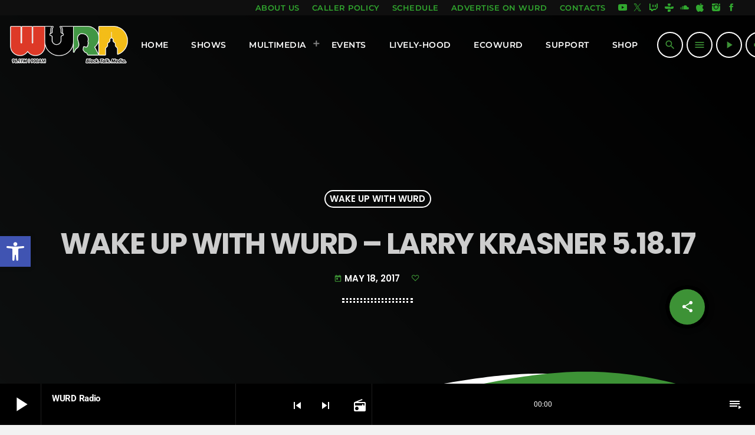

--- FILE ---
content_type: text/html; charset=UTF-8
request_url: https://wurdradio.com/podcast/wake-up-with-wurd-larry-krasner-5-18-17/
body_size: 28000
content:
<!doctype html>
<html class="no-js" dir="ltr" lang="en-US" prefix="og: https://ogp.me/ns#">
	<head>
		<meta charset="UTF-8">
		<meta http-equiv="X-UA-Compatible" content="IE=edge">
		<meta name="viewport" content="width=device-width, initial-scale=1.0">
		<!-- WP HEAD -->
		<title>Wake Up With WURD – Larry Krasner 5.18.17 - WURD Radio</title>

		<!-- All in One SEO 4.9.3 - aioseo.com -->
	<meta name="robots" content="max-image-preview:large" />
	<meta name="author" content="wurdradio21stg"/>
	<link rel="canonical" href="https://wurdradio.com/podcast/wake-up-with-wurd-larry-krasner-5-18-17/" />
	<meta name="generator" content="All in One SEO (AIOSEO) 4.9.3" />
		<meta property="og:locale" content="en_US" />
		<meta property="og:site_name" content="WURD Radio - Your online portal for independent Black media" />
		<meta property="og:type" content="article" />
		<meta property="og:title" content="Wake Up With WURD – Larry Krasner 5.18.17 - WURD Radio" />
		<meta property="og:url" content="https://wurdradio.com/podcast/wake-up-with-wurd-larry-krasner-5-18-17/" />
		<meta property="article:published_time" content="2017-05-18T04:00:07+00:00" />
		<meta property="article:modified_time" content="2017-05-18T04:00:07+00:00" />
		<meta name="twitter:card" content="summary" />
		<meta name="twitter:title" content="Wake Up With WURD – Larry Krasner 5.18.17 - WURD Radio" />
		<script type="application/ld+json" class="aioseo-schema">
			{"@context":"https:\/\/schema.org","@graph":[{"@type":"BreadcrumbList","@id":"https:\/\/wurdradio.com\/podcast\/wake-up-with-wurd-larry-krasner-5-18-17\/#breadcrumblist","itemListElement":[{"@type":"ListItem","@id":"https:\/\/wurdradio.com#listItem","position":1,"name":"Home","item":"https:\/\/wurdradio.com","nextItem":{"@type":"ListItem","@id":"https:\/\/wurdradio.com\/podcast\/#listItem","name":"Podcast"}},{"@type":"ListItem","@id":"https:\/\/wurdradio.com\/podcast\/#listItem","position":2,"name":"Podcast","item":"https:\/\/wurdradio.com\/podcast\/","nextItem":{"@type":"ListItem","@id":"https:\/\/wurdradio.com\/podcastfilter\/wake-up-with-wurd\/#listItem","name":"Wake Up With WURD"},"previousItem":{"@type":"ListItem","@id":"https:\/\/wurdradio.com#listItem","name":"Home"}},{"@type":"ListItem","@id":"https:\/\/wurdradio.com\/podcastfilter\/wake-up-with-wurd\/#listItem","position":3,"name":"Wake Up With WURD","item":"https:\/\/wurdradio.com\/podcastfilter\/wake-up-with-wurd\/","nextItem":{"@type":"ListItem","@id":"https:\/\/wurdradio.com\/podcast\/wake-up-with-wurd-larry-krasner-5-18-17\/#listItem","name":"Wake Up With WURD &#8211; Larry Krasner 5.18.17"},"previousItem":{"@type":"ListItem","@id":"https:\/\/wurdradio.com\/podcast\/#listItem","name":"Podcast"}},{"@type":"ListItem","@id":"https:\/\/wurdradio.com\/podcast\/wake-up-with-wurd-larry-krasner-5-18-17\/#listItem","position":4,"name":"Wake Up With WURD &#8211; Larry Krasner 5.18.17","previousItem":{"@type":"ListItem","@id":"https:\/\/wurdradio.com\/podcastfilter\/wake-up-with-wurd\/#listItem","name":"Wake Up With WURD"}}]},{"@type":"Organization","@id":"https:\/\/wurdradio.com\/#organization","name":"WURD Radio Inc, LLC","description":"Your online portal for independent Black media","url":"https:\/\/wurdradio.com\/","telephone":"+12156348065","logo":{"@type":"ImageObject","url":"https:\/\/wurdradio.com\/wp-content\/uploads\/2020\/06\/Wlogo.png","@id":"https:\/\/wurdradio.com\/podcast\/wake-up-with-wurd-larry-krasner-5-18-17\/#organizationLogo","width":112,"height":112},"image":{"@id":"https:\/\/wurdradio.com\/podcast\/wake-up-with-wurd-larry-krasner-5-18-17\/#organizationLogo"}},{"@type":"Person","@id":"https:\/\/wurdradio.com\/author\/wurdradio21stg\/#author","url":"https:\/\/wurdradio.com\/author\/wurdradio21stg\/","name":"wurdradio21stg","image":{"@type":"ImageObject","@id":"https:\/\/wurdradio.com\/podcast\/wake-up-with-wurd-larry-krasner-5-18-17\/#authorImage","url":"https:\/\/secure.gravatar.com\/avatar\/dfd79fd35b9b5549e5d430fdad046f7c901ea50d882d2d32ecbc95ea579cdbb1?s=96&d=blank&r=g","width":96,"height":96,"caption":"wurdradio21stg"}},{"@type":"WebPage","@id":"https:\/\/wurdradio.com\/podcast\/wake-up-with-wurd-larry-krasner-5-18-17\/#webpage","url":"https:\/\/wurdradio.com\/podcast\/wake-up-with-wurd-larry-krasner-5-18-17\/","name":"Wake Up With WURD \u2013 Larry Krasner 5.18.17 - WURD Radio","inLanguage":"en-US","isPartOf":{"@id":"https:\/\/wurdradio.com\/#website"},"breadcrumb":{"@id":"https:\/\/wurdradio.com\/podcast\/wake-up-with-wurd-larry-krasner-5-18-17\/#breadcrumblist"},"author":{"@id":"https:\/\/wurdradio.com\/author\/wurdradio21stg\/#author"},"creator":{"@id":"https:\/\/wurdradio.com\/author\/wurdradio21stg\/#author"},"image":{"@type":"ImageObject","url":32663,"@id":"https:\/\/wurdradio.com\/podcast\/wake-up-with-wurd-larry-krasner-5-18-17\/#mainImage"},"primaryImageOfPage":{"@id":"https:\/\/wurdradio.com\/podcast\/wake-up-with-wurd-larry-krasner-5-18-17\/#mainImage"},"datePublished":"2017-05-18T00:00:07-04:00","dateModified":"2017-05-18T00:00:07-04:00"},{"@type":"WebSite","@id":"https:\/\/wurdradio.com\/#website","url":"https:\/\/wurdradio.com\/","name":"WURD Radio","description":"Your online portal for independent Black media","inLanguage":"en-US","publisher":{"@id":"https:\/\/wurdradio.com\/#organization"}}]}
		</script>
		<!-- All in One SEO -->

<link rel='dns-prefetch' href='//maps.googleapis.com' />
<link rel='dns-prefetch' href='//www.google.com' />
<link rel="alternate" type="application/rss+xml" title="WURD Radio &raquo; Feed" href="https://wurdradio.com/feed/" />
<link rel="alternate" type="application/rss+xml" title="WURD Radio &raquo; Comments Feed" href="https://wurdradio.com/comments/feed/" />
<link rel="alternate" title="oEmbed (JSON)" type="application/json+oembed" href="https://wurdradio.com/wp-json/oembed/1.0/embed?url=https%3A%2F%2Fwurdradio.com%2Fpodcast%2Fwake-up-with-wurd-larry-krasner-5-18-17%2F" />
<link rel="alternate" title="oEmbed (XML)" type="text/xml+oembed" href="https://wurdradio.com/wp-json/oembed/1.0/embed?url=https%3A%2F%2Fwurdradio.com%2Fpodcast%2Fwake-up-with-wurd-larry-krasner-5-18-17%2F&#038;format=xml" />
		<!-- This site uses the Google Analytics by MonsterInsights plugin v9.11.1 - Using Analytics tracking - https://www.monsterinsights.com/ -->
							<script src="//www.googletagmanager.com/gtag/js?id=G-YEGN1RJBT2"  data-cfasync="false" data-wpfc-render="false" async></script>
			<script data-cfasync="false" data-wpfc-render="false">
				var mi_version = '9.11.1';
				var mi_track_user = true;
				var mi_no_track_reason = '';
								var MonsterInsightsDefaultLocations = {"page_location":"https:\/\/wurdradio.com\/podcast\/wake-up-with-wurd-larry-krasner-5-18-17\/"};
								MonsterInsightsDefaultLocations.page_location = window.location.href;
								if ( typeof MonsterInsightsPrivacyGuardFilter === 'function' ) {
					var MonsterInsightsLocations = (typeof MonsterInsightsExcludeQuery === 'object') ? MonsterInsightsPrivacyGuardFilter( MonsterInsightsExcludeQuery ) : MonsterInsightsPrivacyGuardFilter( MonsterInsightsDefaultLocations );
				} else {
					var MonsterInsightsLocations = (typeof MonsterInsightsExcludeQuery === 'object') ? MonsterInsightsExcludeQuery : MonsterInsightsDefaultLocations;
				}

								var disableStrs = [
										'ga-disable-G-YEGN1RJBT2',
									];

				/* Function to detect opted out users */
				function __gtagTrackerIsOptedOut() {
					for (var index = 0; index < disableStrs.length; index++) {
						if (document.cookie.indexOf(disableStrs[index] + '=true') > -1) {
							return true;
						}
					}

					return false;
				}

				/* Disable tracking if the opt-out cookie exists. */
				if (__gtagTrackerIsOptedOut()) {
					for (var index = 0; index < disableStrs.length; index++) {
						window[disableStrs[index]] = true;
					}
				}

				/* Opt-out function */
				function __gtagTrackerOptout() {
					for (var index = 0; index < disableStrs.length; index++) {
						document.cookie = disableStrs[index] + '=true; expires=Thu, 31 Dec 2099 23:59:59 UTC; path=/';
						window[disableStrs[index]] = true;
					}
				}

				if ('undefined' === typeof gaOptout) {
					function gaOptout() {
						__gtagTrackerOptout();
					}
				}
								window.dataLayer = window.dataLayer || [];

				window.MonsterInsightsDualTracker = {
					helpers: {},
					trackers: {},
				};
				if (mi_track_user) {
					function __gtagDataLayer() {
						dataLayer.push(arguments);
					}

					function __gtagTracker(type, name, parameters) {
						if (!parameters) {
							parameters = {};
						}

						if (parameters.send_to) {
							__gtagDataLayer.apply(null, arguments);
							return;
						}

						if (type === 'event') {
														parameters.send_to = monsterinsights_frontend.v4_id;
							var hookName = name;
							if (typeof parameters['event_category'] !== 'undefined') {
								hookName = parameters['event_category'] + ':' + name;
							}

							if (typeof MonsterInsightsDualTracker.trackers[hookName] !== 'undefined') {
								MonsterInsightsDualTracker.trackers[hookName](parameters);
							} else {
								__gtagDataLayer('event', name, parameters);
							}
							
						} else {
							__gtagDataLayer.apply(null, arguments);
						}
					}

					__gtagTracker('js', new Date());
					__gtagTracker('set', {
						'developer_id.dZGIzZG': true,
											});
					if ( MonsterInsightsLocations.page_location ) {
						__gtagTracker('set', MonsterInsightsLocations);
					}
										__gtagTracker('config', 'G-YEGN1RJBT2', {"forceSSL":"true","link_attribution":"true"} );
										window.gtag = __gtagTracker;										(function () {
						/* https://developers.google.com/analytics/devguides/collection/analyticsjs/ */
						/* ga and __gaTracker compatibility shim. */
						var noopfn = function () {
							return null;
						};
						var newtracker = function () {
							return new Tracker();
						};
						var Tracker = function () {
							return null;
						};
						var p = Tracker.prototype;
						p.get = noopfn;
						p.set = noopfn;
						p.send = function () {
							var args = Array.prototype.slice.call(arguments);
							args.unshift('send');
							__gaTracker.apply(null, args);
						};
						var __gaTracker = function () {
							var len = arguments.length;
							if (len === 0) {
								return;
							}
							var f = arguments[len - 1];
							if (typeof f !== 'object' || f === null || typeof f.hitCallback !== 'function') {
								if ('send' === arguments[0]) {
									var hitConverted, hitObject = false, action;
									if ('event' === arguments[1]) {
										if ('undefined' !== typeof arguments[3]) {
											hitObject = {
												'eventAction': arguments[3],
												'eventCategory': arguments[2],
												'eventLabel': arguments[4],
												'value': arguments[5] ? arguments[5] : 1,
											}
										}
									}
									if ('pageview' === arguments[1]) {
										if ('undefined' !== typeof arguments[2]) {
											hitObject = {
												'eventAction': 'page_view',
												'page_path': arguments[2],
											}
										}
									}
									if (typeof arguments[2] === 'object') {
										hitObject = arguments[2];
									}
									if (typeof arguments[5] === 'object') {
										Object.assign(hitObject, arguments[5]);
									}
									if ('undefined' !== typeof arguments[1].hitType) {
										hitObject = arguments[1];
										if ('pageview' === hitObject.hitType) {
											hitObject.eventAction = 'page_view';
										}
									}
									if (hitObject) {
										action = 'timing' === arguments[1].hitType ? 'timing_complete' : hitObject.eventAction;
										hitConverted = mapArgs(hitObject);
										__gtagTracker('event', action, hitConverted);
									}
								}
								return;
							}

							function mapArgs(args) {
								var arg, hit = {};
								var gaMap = {
									'eventCategory': 'event_category',
									'eventAction': 'event_action',
									'eventLabel': 'event_label',
									'eventValue': 'event_value',
									'nonInteraction': 'non_interaction',
									'timingCategory': 'event_category',
									'timingVar': 'name',
									'timingValue': 'value',
									'timingLabel': 'event_label',
									'page': 'page_path',
									'location': 'page_location',
									'title': 'page_title',
									'referrer' : 'page_referrer',
								};
								for (arg in args) {
																		if (!(!args.hasOwnProperty(arg) || !gaMap.hasOwnProperty(arg))) {
										hit[gaMap[arg]] = args[arg];
									} else {
										hit[arg] = args[arg];
									}
								}
								return hit;
							}

							try {
								f.hitCallback();
							} catch (ex) {
							}
						};
						__gaTracker.create = newtracker;
						__gaTracker.getByName = newtracker;
						__gaTracker.getAll = function () {
							return [];
						};
						__gaTracker.remove = noopfn;
						__gaTracker.loaded = true;
						window['__gaTracker'] = __gaTracker;
					})();
									} else {
										console.log("");
					(function () {
						function __gtagTracker() {
							return null;
						}

						window['__gtagTracker'] = __gtagTracker;
						window['gtag'] = __gtagTracker;
					})();
									}
			</script>
							<!-- / Google Analytics by MonsterInsights -->
		<!-- wurdradio.com is managing ads with Advanced Ads 2.0.16 – https://wpadvancedads.com/ --><script id="wurdr-ready">
			window.advanced_ads_ready=function(e,a){a=a||"complete";var d=function(e){return"interactive"===a?"loading"!==e:"complete"===e};d(document.readyState)?e():document.addEventListener("readystatechange",(function(a){d(a.target.readyState)&&e()}),{once:"interactive"===a})},window.advanced_ads_ready_queue=window.advanced_ads_ready_queue||[];		</script>
		<style id='wp-img-auto-sizes-contain-inline-css'>
img:is([sizes=auto i],[sizes^="auto," i]){contain-intrinsic-size:3000px 1500px}
/*# sourceURL=wp-img-auto-sizes-contain-inline-css */
</style>
<link rel='stylesheet' id='proradio-reaktions-style-css' href='https://wurdradio.com/wp-content/plugins/proradio-reaktions/assets/css/style.css?ver=PR.8.1' media='all' />
<link rel='stylesheet' id='reakticons-css' href='https://wurdradio.com/wp-content/plugins/proradio-reaktions/assets/reakticons/styles.css?ver=PR.8.1' media='all' />
<link rel='stylesheet' id='qt-socicon-css' href='https://wurdradio.com/wp-content/plugins/proradio-reaktions/assets/qt-socicon/styles.css?ver=PR.6.8.1' media='all' />
<link rel='stylesheet' id='proradio-chartvote-css' href='https://wurdradio.com/wp-content/plugins/proradio-chartvote/assets/css/proradio-chartvote.css?ver=PR.6.0.1' media='all' />
<style id='wp-emoji-styles-inline-css'>

	img.wp-smiley, img.emoji {
		display: inline !important;
		border: none !important;
		box-shadow: none !important;
		height: 1em !important;
		width: 1em !important;
		margin: 0 0.07em !important;
		vertical-align: -0.1em !important;
		background: none !important;
		padding: 0 !important;
	}
/*# sourceURL=wp-emoji-styles-inline-css */
</style>
<link rel='stylesheet' id='wp-block-library-css' href='https://wurdradio.com/wp-includes/css/dist/block-library/style.min.css?ver=6.9' media='all' />
<style id='wp-block-library-theme-inline-css'>
.wp-block-audio :where(figcaption){color:#555;font-size:13px;text-align:center}.is-dark-theme .wp-block-audio :where(figcaption){color:#ffffffa6}.wp-block-audio{margin:0 0 1em}.wp-block-code{border:1px solid #ccc;border-radius:4px;font-family:Menlo,Consolas,monaco,monospace;padding:.8em 1em}.wp-block-embed :where(figcaption){color:#555;font-size:13px;text-align:center}.is-dark-theme .wp-block-embed :where(figcaption){color:#ffffffa6}.wp-block-embed{margin:0 0 1em}.blocks-gallery-caption{color:#555;font-size:13px;text-align:center}.is-dark-theme .blocks-gallery-caption{color:#ffffffa6}:root :where(.wp-block-image figcaption){color:#555;font-size:13px;text-align:center}.is-dark-theme :root :where(.wp-block-image figcaption){color:#ffffffa6}.wp-block-image{margin:0 0 1em}.wp-block-pullquote{border-bottom:4px solid;border-top:4px solid;color:currentColor;margin-bottom:1.75em}.wp-block-pullquote :where(cite),.wp-block-pullquote :where(footer),.wp-block-pullquote__citation{color:currentColor;font-size:.8125em;font-style:normal;text-transform:uppercase}.wp-block-quote{border-left:.25em solid;margin:0 0 1.75em;padding-left:1em}.wp-block-quote cite,.wp-block-quote footer{color:currentColor;font-size:.8125em;font-style:normal;position:relative}.wp-block-quote:where(.has-text-align-right){border-left:none;border-right:.25em solid;padding-left:0;padding-right:1em}.wp-block-quote:where(.has-text-align-center){border:none;padding-left:0}.wp-block-quote.is-large,.wp-block-quote.is-style-large,.wp-block-quote:where(.is-style-plain){border:none}.wp-block-search .wp-block-search__label{font-weight:700}.wp-block-search__button{border:1px solid #ccc;padding:.375em .625em}:where(.wp-block-group.has-background){padding:1.25em 2.375em}.wp-block-separator.has-css-opacity{opacity:.4}.wp-block-separator{border:none;border-bottom:2px solid;margin-left:auto;margin-right:auto}.wp-block-separator.has-alpha-channel-opacity{opacity:1}.wp-block-separator:not(.is-style-wide):not(.is-style-dots){width:100px}.wp-block-separator.has-background:not(.is-style-dots){border-bottom:none;height:1px}.wp-block-separator.has-background:not(.is-style-wide):not(.is-style-dots){height:2px}.wp-block-table{margin:0 0 1em}.wp-block-table td,.wp-block-table th{word-break:normal}.wp-block-table :where(figcaption){color:#555;font-size:13px;text-align:center}.is-dark-theme .wp-block-table :where(figcaption){color:#ffffffa6}.wp-block-video :where(figcaption){color:#555;font-size:13px;text-align:center}.is-dark-theme .wp-block-video :where(figcaption){color:#ffffffa6}.wp-block-video{margin:0 0 1em}:root :where(.wp-block-template-part.has-background){margin-bottom:0;margin-top:0;padding:1.25em 2.375em}
/*# sourceURL=/wp-includes/css/dist/block-library/theme.min.css */
</style>
<style id='classic-theme-styles-inline-css'>
/*! This file is auto-generated */
.wp-block-button__link{color:#fff;background-color:#32373c;border-radius:9999px;box-shadow:none;text-decoration:none;padding:calc(.667em + 2px) calc(1.333em + 2px);font-size:1.125em}.wp-block-file__button{background:#32373c;color:#fff;text-decoration:none}
/*# sourceURL=/wp-includes/css/classic-themes.min.css */
</style>
<link rel='stylesheet' id='aioseo/css/src/vue/standalone/blocks/table-of-contents/global.scss-css' href='https://wurdradio.com/wp-content/plugins/all-in-one-seo-pack/dist/Lite/assets/css/table-of-contents/global.e90f6d47.css?ver=4.9.3' media='all' />
<style id='global-styles-inline-css'>
:root{--wp--preset--aspect-ratio--square: 1;--wp--preset--aspect-ratio--4-3: 4/3;--wp--preset--aspect-ratio--3-4: 3/4;--wp--preset--aspect-ratio--3-2: 3/2;--wp--preset--aspect-ratio--2-3: 2/3;--wp--preset--aspect-ratio--16-9: 16/9;--wp--preset--aspect-ratio--9-16: 9/16;--wp--preset--color--black: #000000;--wp--preset--color--cyan-bluish-gray: #abb8c3;--wp--preset--color--white: #ffffff;--wp--preset--color--pale-pink: #f78da7;--wp--preset--color--vivid-red: #cf2e2e;--wp--preset--color--luminous-vivid-orange: #ff6900;--wp--preset--color--luminous-vivid-amber: #fcb900;--wp--preset--color--light-green-cyan: #7bdcb5;--wp--preset--color--vivid-green-cyan: #00d084;--wp--preset--color--pale-cyan-blue: #8ed1fc;--wp--preset--color--vivid-cyan-blue: #0693e3;--wp--preset--color--vivid-purple: #9b51e0;--wp--preset--gradient--vivid-cyan-blue-to-vivid-purple: linear-gradient(135deg,rgb(6,147,227) 0%,rgb(155,81,224) 100%);--wp--preset--gradient--light-green-cyan-to-vivid-green-cyan: linear-gradient(135deg,rgb(122,220,180) 0%,rgb(0,208,130) 100%);--wp--preset--gradient--luminous-vivid-amber-to-luminous-vivid-orange: linear-gradient(135deg,rgb(252,185,0) 0%,rgb(255,105,0) 100%);--wp--preset--gradient--luminous-vivid-orange-to-vivid-red: linear-gradient(135deg,rgb(255,105,0) 0%,rgb(207,46,46) 100%);--wp--preset--gradient--very-light-gray-to-cyan-bluish-gray: linear-gradient(135deg,rgb(238,238,238) 0%,rgb(169,184,195) 100%);--wp--preset--gradient--cool-to-warm-spectrum: linear-gradient(135deg,rgb(74,234,220) 0%,rgb(151,120,209) 20%,rgb(207,42,186) 40%,rgb(238,44,130) 60%,rgb(251,105,98) 80%,rgb(254,248,76) 100%);--wp--preset--gradient--blush-light-purple: linear-gradient(135deg,rgb(255,206,236) 0%,rgb(152,150,240) 100%);--wp--preset--gradient--blush-bordeaux: linear-gradient(135deg,rgb(254,205,165) 0%,rgb(254,45,45) 50%,rgb(107,0,62) 100%);--wp--preset--gradient--luminous-dusk: linear-gradient(135deg,rgb(255,203,112) 0%,rgb(199,81,192) 50%,rgb(65,88,208) 100%);--wp--preset--gradient--pale-ocean: linear-gradient(135deg,rgb(255,245,203) 0%,rgb(182,227,212) 50%,rgb(51,167,181) 100%);--wp--preset--gradient--electric-grass: linear-gradient(135deg,rgb(202,248,128) 0%,rgb(113,206,126) 100%);--wp--preset--gradient--midnight: linear-gradient(135deg,rgb(2,3,129) 0%,rgb(40,116,252) 100%);--wp--preset--font-size--small: 13px;--wp--preset--font-size--medium: 20px;--wp--preset--font-size--large: 36px;--wp--preset--font-size--x-large: 42px;--wp--preset--spacing--20: 0.44rem;--wp--preset--spacing--30: 0.67rem;--wp--preset--spacing--40: 1rem;--wp--preset--spacing--50: 1.5rem;--wp--preset--spacing--60: 2.25rem;--wp--preset--spacing--70: 3.38rem;--wp--preset--spacing--80: 5.06rem;--wp--preset--shadow--natural: 6px 6px 9px rgba(0, 0, 0, 0.2);--wp--preset--shadow--deep: 12px 12px 50px rgba(0, 0, 0, 0.4);--wp--preset--shadow--sharp: 6px 6px 0px rgba(0, 0, 0, 0.2);--wp--preset--shadow--outlined: 6px 6px 0px -3px rgb(255, 255, 255), 6px 6px rgb(0, 0, 0);--wp--preset--shadow--crisp: 6px 6px 0px rgb(0, 0, 0);}:where(.is-layout-flex){gap: 0.5em;}:where(.is-layout-grid){gap: 0.5em;}body .is-layout-flex{display: flex;}.is-layout-flex{flex-wrap: wrap;align-items: center;}.is-layout-flex > :is(*, div){margin: 0;}body .is-layout-grid{display: grid;}.is-layout-grid > :is(*, div){margin: 0;}:where(.wp-block-columns.is-layout-flex){gap: 2em;}:where(.wp-block-columns.is-layout-grid){gap: 2em;}:where(.wp-block-post-template.is-layout-flex){gap: 1.25em;}:where(.wp-block-post-template.is-layout-grid){gap: 1.25em;}.has-black-color{color: var(--wp--preset--color--black) !important;}.has-cyan-bluish-gray-color{color: var(--wp--preset--color--cyan-bluish-gray) !important;}.has-white-color{color: var(--wp--preset--color--white) !important;}.has-pale-pink-color{color: var(--wp--preset--color--pale-pink) !important;}.has-vivid-red-color{color: var(--wp--preset--color--vivid-red) !important;}.has-luminous-vivid-orange-color{color: var(--wp--preset--color--luminous-vivid-orange) !important;}.has-luminous-vivid-amber-color{color: var(--wp--preset--color--luminous-vivid-amber) !important;}.has-light-green-cyan-color{color: var(--wp--preset--color--light-green-cyan) !important;}.has-vivid-green-cyan-color{color: var(--wp--preset--color--vivid-green-cyan) !important;}.has-pale-cyan-blue-color{color: var(--wp--preset--color--pale-cyan-blue) !important;}.has-vivid-cyan-blue-color{color: var(--wp--preset--color--vivid-cyan-blue) !important;}.has-vivid-purple-color{color: var(--wp--preset--color--vivid-purple) !important;}.has-black-background-color{background-color: var(--wp--preset--color--black) !important;}.has-cyan-bluish-gray-background-color{background-color: var(--wp--preset--color--cyan-bluish-gray) !important;}.has-white-background-color{background-color: var(--wp--preset--color--white) !important;}.has-pale-pink-background-color{background-color: var(--wp--preset--color--pale-pink) !important;}.has-vivid-red-background-color{background-color: var(--wp--preset--color--vivid-red) !important;}.has-luminous-vivid-orange-background-color{background-color: var(--wp--preset--color--luminous-vivid-orange) !important;}.has-luminous-vivid-amber-background-color{background-color: var(--wp--preset--color--luminous-vivid-amber) !important;}.has-light-green-cyan-background-color{background-color: var(--wp--preset--color--light-green-cyan) !important;}.has-vivid-green-cyan-background-color{background-color: var(--wp--preset--color--vivid-green-cyan) !important;}.has-pale-cyan-blue-background-color{background-color: var(--wp--preset--color--pale-cyan-blue) !important;}.has-vivid-cyan-blue-background-color{background-color: var(--wp--preset--color--vivid-cyan-blue) !important;}.has-vivid-purple-background-color{background-color: var(--wp--preset--color--vivid-purple) !important;}.has-black-border-color{border-color: var(--wp--preset--color--black) !important;}.has-cyan-bluish-gray-border-color{border-color: var(--wp--preset--color--cyan-bluish-gray) !important;}.has-white-border-color{border-color: var(--wp--preset--color--white) !important;}.has-pale-pink-border-color{border-color: var(--wp--preset--color--pale-pink) !important;}.has-vivid-red-border-color{border-color: var(--wp--preset--color--vivid-red) !important;}.has-luminous-vivid-orange-border-color{border-color: var(--wp--preset--color--luminous-vivid-orange) !important;}.has-luminous-vivid-amber-border-color{border-color: var(--wp--preset--color--luminous-vivid-amber) !important;}.has-light-green-cyan-border-color{border-color: var(--wp--preset--color--light-green-cyan) !important;}.has-vivid-green-cyan-border-color{border-color: var(--wp--preset--color--vivid-green-cyan) !important;}.has-pale-cyan-blue-border-color{border-color: var(--wp--preset--color--pale-cyan-blue) !important;}.has-vivid-cyan-blue-border-color{border-color: var(--wp--preset--color--vivid-cyan-blue) !important;}.has-vivid-purple-border-color{border-color: var(--wp--preset--color--vivid-purple) !important;}.has-vivid-cyan-blue-to-vivid-purple-gradient-background{background: var(--wp--preset--gradient--vivid-cyan-blue-to-vivid-purple) !important;}.has-light-green-cyan-to-vivid-green-cyan-gradient-background{background: var(--wp--preset--gradient--light-green-cyan-to-vivid-green-cyan) !important;}.has-luminous-vivid-amber-to-luminous-vivid-orange-gradient-background{background: var(--wp--preset--gradient--luminous-vivid-amber-to-luminous-vivid-orange) !important;}.has-luminous-vivid-orange-to-vivid-red-gradient-background{background: var(--wp--preset--gradient--luminous-vivid-orange-to-vivid-red) !important;}.has-very-light-gray-to-cyan-bluish-gray-gradient-background{background: var(--wp--preset--gradient--very-light-gray-to-cyan-bluish-gray) !important;}.has-cool-to-warm-spectrum-gradient-background{background: var(--wp--preset--gradient--cool-to-warm-spectrum) !important;}.has-blush-light-purple-gradient-background{background: var(--wp--preset--gradient--blush-light-purple) !important;}.has-blush-bordeaux-gradient-background{background: var(--wp--preset--gradient--blush-bordeaux) !important;}.has-luminous-dusk-gradient-background{background: var(--wp--preset--gradient--luminous-dusk) !important;}.has-pale-ocean-gradient-background{background: var(--wp--preset--gradient--pale-ocean) !important;}.has-electric-grass-gradient-background{background: var(--wp--preset--gradient--electric-grass) !important;}.has-midnight-gradient-background{background: var(--wp--preset--gradient--midnight) !important;}.has-small-font-size{font-size: var(--wp--preset--font-size--small) !important;}.has-medium-font-size{font-size: var(--wp--preset--font-size--medium) !important;}.has-large-font-size{font-size: var(--wp--preset--font-size--large) !important;}.has-x-large-font-size{font-size: var(--wp--preset--font-size--x-large) !important;}
:where(.wp-block-post-template.is-layout-flex){gap: 1.25em;}:where(.wp-block-post-template.is-layout-grid){gap: 1.25em;}
:where(.wp-block-term-template.is-layout-flex){gap: 1.25em;}:where(.wp-block-term-template.is-layout-grid){gap: 1.25em;}
:where(.wp-block-columns.is-layout-flex){gap: 2em;}:where(.wp-block-columns.is-layout-grid){gap: 2em;}
:root :where(.wp-block-pullquote){font-size: 1.5em;line-height: 1.6;}
/*# sourceURL=global-styles-inline-css */
</style>
<link rel='stylesheet' id='contact-form-7-css' href='https://wurdradio.com/wp-content/plugins/contact-form-7/includes/css/styles.css?ver=6.1.4' media='all' />
<link rel='stylesheet' id='t2gicons_frontend_Style-css' href='https://wurdradio.com/wp-content/plugins/icons2go/inc/../assets/css/t2gicons-frontend.css?ver=6.9' media='all' />
<link rel='stylesheet' id='t2gicons-business-css' href='https://wurdradio.com/wp-content/plugins/icons2go/inc/../iconpacks/t2gicons-business/styles.css?ver=6.9' media='all' />
<link rel='stylesheet' id='elementor-icons-css' href='https://wurdradio.com/wp-content/plugins/elementor/assets/lib/eicons/css/elementor-icons.min.css?ver=5.45.0' media='all' />
<link rel='stylesheet' id='elementor-frontend-css' href='https://wurdradio.com/wp-content/plugins/elementor/assets/css/frontend.min.css?ver=3.34.1' media='all' />
<link rel='stylesheet' id='elementor-post-8-css' href='https://wurdradio.com/wp-content/uploads/elementor/css/post-8.css?ver=1768493700' media='all' />
<link rel='stylesheet' id='font-awesome-5-all-css' href='https://wurdradio.com/wp-content/plugins/elementor/assets/lib/font-awesome/css/all.min.css?ver=3.34.1' media='all' />
<link rel='stylesheet' id='font-awesome-4-shim-css' href='https://wurdradio.com/wp-content/plugins/elementor/assets/lib/font-awesome/css/v4-shims.min.css?ver=3.34.1' media='all' />
<link rel='stylesheet' id='elementor-post-4753-css' href='https://wurdradio.com/wp-content/uploads/elementor/css/post-4753.css?ver=1768493701' media='all' />
<link rel='stylesheet' id='QtswipeStyle-css' href='https://wurdradio.com/wp-content/plugins/proradio-swipebox/swipebox/NEW/css/swipebox.min.css?ver=6.9' media='all' />
<link rel='stylesheet' id='proradio-videogalleries-css' href='https://wurdradio.com/wp-content/plugins/proradio-videogalleries/assets/css/proradio-videogalleries.css?ver=PR.2.8' media='all' />
<link rel='stylesheet' id='qtPlacesStyle-css' href='https://wurdradio.com/wp-content/plugins/qt-places/inc/frontend/assets/styles.css?ver=6.9' media='all' />
<link rel='stylesheet' id='font-awesome-css' href='https://wurdradio.com/wp-content/plugins/elementor/assets/lib/font-awesome/css/font-awesome.min.css?ver=4.7.0' media='all' />
<link rel='stylesheet' id='qtmplayer-socicon-css' href='https://wurdradio.com/wp-content/plugins/qtmplayer/assets/css/qtmplayer.css?ver=PR.8.2.3' media='all' />
<link rel='stylesheet' id='pojo-a11y-css' href='https://wurdradio.com/wp-content/plugins/pojo-accessibility/modules/legacy/assets/css/style.min.css?ver=1.0.0' media='all' />
<link rel='stylesheet' id='proradio-style-css' href='https://wurdradio.com/wp-content/themes/proradio/style.css?ver=6.9' media='all' />
<link rel='stylesheet' id='proradio-child-style-css' href='https://wurdradio.com/wp-content/themes/proradio-child/style.css?ver=6.9' media='all' />
<link rel='stylesheet' id='dflip-style-css' href='https://wurdradio.com/wp-content/plugins/3d-flipbook-dflip-lite/assets/css/dflip.min.css?ver=2.4.20' media='all' />
<link rel='stylesheet' id='material-icons-css' href='https://wurdradio.com/wp-content/themes/proradio/css/fonts/google-icons/material-icons.css?ver=8.3' media='all' />
<link rel='stylesheet' id='proradio-main-css' href='https://wurdradio.com/wp-content/themes/proradio/css/main-min.css?ver=8.3' media='all' />
<style id='proradio-main-inline-css'>
 .proradio-circlesanimation::before{background: #000000;}.proradio-circlesanimation::after{background: rgba(0,0,0,0.13);}.proradio-gradprimary{background: rgba(0,0,0,0.13); background: linear-gradient(45deg, #000000 0%, #353535 100%); filter: progid:DXImageTransform.Microsoft.gradient( startColorstr='#000000', endColorstr='#353535',GradientType=1 );}.proradio-gradaccent,.proradio-hov{background: linear-gradient(45deg, #3d9236 0%, #df3728 100%);}.proradio-gradicon::before{background: #3d9236; background: linear-gradient(45deg, #3d9236 0%, #df3728 100%); filter: progid:DXImageTransform.Microsoft.gradient( startColorstr='#3d9236', endColorstr='#df3728',GradientType=1 ); color: #fff; /* No customizer required, always white */ }.proradio-post__title a{background-image: linear-gradient(to right, #3d9236 50%, #df3728 100%, #fff 100%);}.proradio-stripes__accent{background-image: linear-gradient(135deg, #3d9236 12.50%, transparent 12.50%, transparent 50%, #3d9236 50%, #3d9236 62.50%, transparent 62.50%, transparent 100%); background-size: 5px 5px;}.proradio-menu-horizontal .proradio-menubar > li > ul li a{background-image: linear-gradient(45deg, #3d9236 0%,#df3728 100%, #fff 100%);}  html body{text-rendering: geometricPrecision;}  h1, h2, h3, h4, h5, h6{text-rendering: geometricPrecision;}  .proradio-internal-menu,.proradio-capfont, label,.proradio-footer__copy,.proradio-scf,.proradio-btn,.proradio-caption,.proradio-itemmetas,.proradio-menu,.proradio-secondaryhead,.proradio-cats,.proradio-menu-tree , button, input[type="button"], input[type="submit"],.button,.proradio-meta,.proradio-readm,.proradio-navlink{text-rendering: geometricPrecision;}  
/*# sourceURL=proradio-main-inline-css */
</style>
<link rel='stylesheet' id='owl-carousel-css' href='https://wurdradio.com/wp-content/themes/proradio/components/owl-carousel/dist/assets/owl.carousel.min.css?ver=2.3.2' media='all' />
<link rel='stylesheet' id='proradio-css' href='https://wurdradio.com/wp-content/themes/proradio-child/style.css?ver=8.3' media='all' />
<link rel='stylesheet' id='kirki-styles-css' href='https://wurdradio.com?action=kirki-styles&#038;ver=4.1' media='all' />
<link rel='stylesheet' id='elementor-gf-local-roboto-css' href='https://wurdradio.com/wp-content/uploads/elementor/google-fonts/css/roboto.css?ver=1742223727' media='all' />
<link rel='stylesheet' id='elementor-gf-local-robotoslab-css' href='https://wurdradio.com/wp-content/uploads/elementor/google-fonts/css/robotoslab.css?ver=1742223703' media='all' />
<link rel='stylesheet' id='elementor-icons-shared-0-css' href='https://wurdradio.com/wp-content/plugins/elementor/assets/lib/font-awesome/css/fontawesome.min.css?ver=5.15.3' media='all' />
<link rel='stylesheet' id='elementor-icons-fa-solid-css' href='https://wurdradio.com/wp-content/plugins/elementor/assets/lib/font-awesome/css/solid.min.css?ver=5.15.3' media='all' />
<link rel='stylesheet' id='elementor-icons-fa-regular-css' href='https://wurdradio.com/wp-content/plugins/elementor/assets/lib/font-awesome/css/regular.min.css?ver=5.15.3' media='all' />
<script src="https://wurdradio.com/wp-includes/js/jquery/jquery.min.js?ver=3.7.1" id="jquery-core-js"></script>
<script src="https://wurdradio.com/wp-includes/js/jquery/jquery-migrate.min.js?ver=3.4.1" id="jquery-migrate-js"></script>
<script src="https://wurdradio.com/wp-content/plugins/google-analytics-for-wordpress/assets/js/frontend-gtag.min.js?ver=9.11.1" id="monsterinsights-frontend-script-js" async data-wp-strategy="async"></script>
<script data-cfasync="false" data-wpfc-render="false" id='monsterinsights-frontend-script-js-extra'>var monsterinsights_frontend = {"js_events_tracking":"true","download_extensions":"doc,pdf,ppt,zip,xls,docx,pptx,xlsx","inbound_paths":"[{\"path\":\"\\\/go\\\/\",\"label\":\"affiliate\"},{\"path\":\"\\\/recommend\\\/\",\"label\":\"affiliate\"}]","home_url":"https:\/\/wurdradio.com","hash_tracking":"false","v4_id":"G-YEGN1RJBT2"};</script>
<script src="https://wurdradio.com/wp-content/plugins/elementor/assets/lib/font-awesome/js/v4-shims.min.js?ver=3.34.1" id="font-awesome-4-shim-js"></script>
<script src="https://maps.googleapis.com/maps/api/js?ver=6.9" id="qt-google-maps-js"></script>
<script src="https://www.google.com/jsapi?ver=6.9" id="google-jsapi-js"></script>
<script id="advanced-ads-advanced-js-js-extra">
var advads_options = {"blog_id":"1","privacy":{"enabled":false,"state":"not_needed"}};
//# sourceURL=advanced-ads-advanced-js-js-extra
</script>
<script src="https://wurdradio.com/wp-content/plugins/advanced-ads/public/assets/js/advanced.min.js?ver=2.0.16" id="advanced-ads-advanced-js-js"></script>
<link rel="https://api.w.org/" href="https://wurdradio.com/wp-json/" /><link rel="alternate" title="JSON" type="application/json" href="https://wurdradio.com/wp-json/wp/v2/podcast/32665" /><link rel="EditURI" type="application/rsd+xml" title="RSD" href="https://wurdradio.com/xmlrpc.php?rsd" />
<link rel='shortlink' href='https://wurdradio.com/?p=32665' />
		<meta property="og:type"		content="article" />
		<meta property="og:url"			content="https://wurdradio.com" />
		<meta property="og:title"		content="Wake Up With WURD &#8211; Larry Krasner 5.18.17" />
		<meta property="og:image"	content="" />		<meta property="og:image" content="" /><style type="text/css">
#pojo-a11y-toolbar .pojo-a11y-toolbar-toggle a{ background-color: #4054b2;	color: #ffffff;}
#pojo-a11y-toolbar .pojo-a11y-toolbar-overlay, #pojo-a11y-toolbar .pojo-a11y-toolbar-overlay ul.pojo-a11y-toolbar-items.pojo-a11y-links{ border-color: #4054b2;}
body.pojo-a11y-focusable a:focus{ outline-style: solid !important;	outline-width: 1px !important;	outline-color: #FF0000 !important;}
#pojo-a11y-toolbar{ top: 400px !important;}
#pojo-a11y-toolbar .pojo-a11y-toolbar-overlay{ background-color: #ffffff;}
#pojo-a11y-toolbar .pojo-a11y-toolbar-overlay ul.pojo-a11y-toolbar-items li.pojo-a11y-toolbar-item a, #pojo-a11y-toolbar .pojo-a11y-toolbar-overlay p.pojo-a11y-toolbar-title{ color: #333333;}
#pojo-a11y-toolbar .pojo-a11y-toolbar-overlay ul.pojo-a11y-toolbar-items li.pojo-a11y-toolbar-item a.active{ background-color: #4054b2;	color: #ffffff;}
@media (max-width: 767px) { #pojo-a11y-toolbar { top: 75px !important; } }</style><meta name="generator" content="Elementor 3.34.1; settings: css_print_method-external, google_font-enabled, font_display-auto">
		<script type="text/javascript">
			var advadsCfpQueue = [];
			var advadsCfpAd = function( adID ) {
				if ( 'undefined' === typeof advadsProCfp ) {
					advadsCfpQueue.push( adID )
				} else {
					advadsProCfp.addElement( adID )
				}
			}
		</script>
					<style>
				.e-con.e-parent:nth-of-type(n+4):not(.e-lazyloaded):not(.e-no-lazyload),
				.e-con.e-parent:nth-of-type(n+4):not(.e-lazyloaded):not(.e-no-lazyload) * {
					background-image: none !important;
				}
				@media screen and (max-height: 1024px) {
					.e-con.e-parent:nth-of-type(n+3):not(.e-lazyloaded):not(.e-no-lazyload),
					.e-con.e-parent:nth-of-type(n+3):not(.e-lazyloaded):not(.e-no-lazyload) * {
						background-image: none !important;
					}
				}
				@media screen and (max-height: 640px) {
					.e-con.e-parent:nth-of-type(n+2):not(.e-lazyloaded):not(.e-no-lazyload),
					.e-con.e-parent:nth-of-type(n+2):not(.e-lazyloaded):not(.e-no-lazyload) * {
						background-image: none !important;
					}
				}
			</style>
					<script type="text/javascript">
			if ( typeof advadsGATracking === 'undefined' ) {
				window.advadsGATracking = {
					delayedAds: {},
					deferedAds: {}
				};
			}
		</script>
		<meta name="generator" content="Powered by Slider Revolution 6.5.24 - responsive, Mobile-Friendly Slider Plugin for WordPress with comfortable drag and drop interface." />
<link rel="icon" href="https://wurdradio.com/wp-content/uploads/2020/06/cropped-AndroidIcon-32x32.png" sizes="32x32" />
<link rel="icon" href="https://wurdradio.com/wp-content/uploads/2020/06/cropped-AndroidIcon-192x192.png" sizes="192x192" />
<link rel="apple-touch-icon" href="https://wurdradio.com/wp-content/uploads/2020/06/cropped-AndroidIcon-180x180.png" />
<meta name="msapplication-TileImage" content="https://wurdradio.com/wp-content/uploads/2020/06/cropped-AndroidIcon-270x270.png" />
<script>function setREVStartSize(e){
			//window.requestAnimationFrame(function() {
				window.RSIW = window.RSIW===undefined ? window.innerWidth : window.RSIW;
				window.RSIH = window.RSIH===undefined ? window.innerHeight : window.RSIH;
				try {
					var pw = document.getElementById(e.c).parentNode.offsetWidth,
						newh;
					pw = pw===0 || isNaN(pw) || (e.l=="fullwidth" || e.layout=="fullwidth") ? window.RSIW : pw;
					e.tabw = e.tabw===undefined ? 0 : parseInt(e.tabw);
					e.thumbw = e.thumbw===undefined ? 0 : parseInt(e.thumbw);
					e.tabh = e.tabh===undefined ? 0 : parseInt(e.tabh);
					e.thumbh = e.thumbh===undefined ? 0 : parseInt(e.thumbh);
					e.tabhide = e.tabhide===undefined ? 0 : parseInt(e.tabhide);
					e.thumbhide = e.thumbhide===undefined ? 0 : parseInt(e.thumbhide);
					e.mh = e.mh===undefined || e.mh=="" || e.mh==="auto" ? 0 : parseInt(e.mh,0);
					if(e.layout==="fullscreen" || e.l==="fullscreen")
						newh = Math.max(e.mh,window.RSIH);
					else{
						e.gw = Array.isArray(e.gw) ? e.gw : [e.gw];
						for (var i in e.rl) if (e.gw[i]===undefined || e.gw[i]===0) e.gw[i] = e.gw[i-1];
						e.gh = e.el===undefined || e.el==="" || (Array.isArray(e.el) && e.el.length==0)? e.gh : e.el;
						e.gh = Array.isArray(e.gh) ? e.gh : [e.gh];
						for (var i in e.rl) if (e.gh[i]===undefined || e.gh[i]===0) e.gh[i] = e.gh[i-1];
											
						var nl = new Array(e.rl.length),
							ix = 0,
							sl;
						e.tabw = e.tabhide>=pw ? 0 : e.tabw;
						e.thumbw = e.thumbhide>=pw ? 0 : e.thumbw;
						e.tabh = e.tabhide>=pw ? 0 : e.tabh;
						e.thumbh = e.thumbhide>=pw ? 0 : e.thumbh;
						for (var i in e.rl) nl[i] = e.rl[i]<window.RSIW ? 0 : e.rl[i];
						sl = nl[0];
						for (var i in nl) if (sl>nl[i] && nl[i]>0) { sl = nl[i]; ix=i;}
						var m = pw>(e.gw[ix]+e.tabw+e.thumbw) ? 1 : (pw-(e.tabw+e.thumbw)) / (e.gw[ix]);
						newh =  (e.gh[ix] * m) + (e.tabh + e.thumbh);
					}
					var el = document.getElementById(e.c);
					if (el!==null && el) el.style.height = newh+"px";
					el = document.getElementById(e.c+"_wrapper");
					if (el!==null && el) {
						el.style.height = newh+"px";
						el.style.display = "block";
					}
				} catch(e){
					console.log("Failure at Presize of Slider:" + e)
				}
			//});
		  };</script>
		<style id="wp-custom-css">
			#proradioPerformanceCheck{display: none;}

.elementor-editor-active.proradio-menu-transp   #proradio-headerbar > div { opacity:0.3 !important;
	 transition:opacity 0.3s; pointer-events: none;}


		</style>
				<!-- MEGA FOOTER CUSTOMIZATIONS START ========= -->
		<style id="proradio-megafooter-styles">
				</style>
		<!-- MEGA FOOTER CUSTOMIZATIONS END ========= -->
		
	<!-- PLAYER CUSTOMIZATIONS start ========= -->

	<style>
			</style>

	<!-- PLAYER CUSTOMIZATIONS END ========= -->
	
			<!-- QT Taxonomy Backgorund plugin start ========= -->
		<style>

			[class$="-catid-2"]::before{background: #ffffff;} [class$="-catid-3"]::before{background: #ffffff;} [class$="-catid-4"]::before{background: #ffffff;} [class$="-catid-5"]::before{background: #ffffff;} [class$="-catid-6"]::before{background: #ffffff;} [class$="-catid-7"]::before{background: #ffffff;} [class$="-catid-8"]::before{background: #ffffff;} [class$="-catid-9"]::before{background: #ffffff;} [class$="-catid-10"]::before{background: #ffffff;} [class$="-catid-11"]::before{background: #ffffff;} 		</style>
		<!-- QT Taxonomy Backgorund plugin END ========= -->
				<!-- WP HEAD END -->
	</head>
	<body id="proradio-body" class="podcast-template-default single single-podcast postid-32665 wp-theme-proradio wp-child-theme-proradio-child proradio-chartvote-downvote-on qtmplayer__hide-audioblock qtmplayer-visibility-- proradio-body proradio-unscrolled proradio-menu-transp proradio-menu-stick proradio-ajax-pageload proradio-features-protection--enabled elementor-default elementor-kit-8 aa-prefix-wurdr-" data-scrollbar data-proradio-autorefreshenabled="60">
				<div id="proradio-global" class="proradio-global proradio-global__sticky proradio-global__sticky__sec-h">
			<!-- PLAYER SETTINGS: footer --><div id="proradio-playercontainer" class="proradio-playercontainer proradio-playercontainer--footer proradio-playercontainer--regular">
		<div id="qtmplayer-container" class="qtmplayer__container qtmplayer__container--footer">
		<div id="qtmplayer" class="qtmplayer qtmplayer-scrollbarstyle " data-qtmplayer-detailedwaveform="" data-qtmplayer-startvol="100" data-qtmplayer-debugger="" data-artwork=""  data-showplayer="" data-analyzer="" data-autoplay="" data-hiquality="" data-qtmplayer-api="https://wurdradio.com/?qtmplayer_json_data=" data-qtmplayer-smflash="https://wurdradio.com/wp-content/plugins/qtmplayer/assets/soundmanager/swf/">
			<div id="qtmplayer-controls"  class="qtmplayer__controls" data-hidetimeout="1000">
	<div class="qtmplayer__controllayer">
		<div class="qtmplayer__basic">
			<a id="qtmplayerPlay" data-qtmplayer-playbtn class="qtmplayer__play qtmplayer-btn-secondary">
				<i class="material-icons" aria-label="Play">play_arrow</i>
				<i id="qtmplayerNotif" data-qtmplayerNotif class="qtmplayer__notification"></i>
			</a>
			<div class="qtmplayer__songdata">
				<p class="qtmplayer__title proradio-marquee"></p>
				<p class="qtmplayer__artist proradio-marquee"></p>
			</div>
			<span data-playeropen class="qtmplayer__openbtn"><i class="material-icons">keyboard_arrow_right</i></span>
		</div>
		<div class="qtmplayer__advanced">
			<div class="qtmplayer__covercontainer">
				<a class="qtmplayer__cover"></a>
			</div>
			<div class="qtmplayer__songdatam">
				<p class="qtmplayer__title"></p>
				<p class="qtmplayer__artist"></p>
			</div>


			<div class="qtmplayer__stats">
	<p class="qtmplayer-listeners">Listeners: <span ></span></p>
	<p class="qtmplayer-listener_peak">Top listeners: <span ></span></p>
</div>
			<div class="qtmplayer__actions">
									<span class="qtmplayer__spacer"></span>
									<span class="qtmplayer__prev" data-control="prev">
					<i class='material-icons' aria-label="Previous">skip_previous</i>
				</span>
				<a data-qtmplayer-playbtn class="qtmplayer__playmob">
					<i class="material-icons" aria-hidden="true">play_arrow</i>
					<i id="qtmplayerNotifM" data-qtmplayerNotif class="qtmplayer__notification qtmplayer-content-secondary"></i>
				</a>
				<span class="qtmplayer__next" data-control="next">
					<i class='material-icons' aria-label="Next">skip_next</i>
				</span>
				<a id="qtmplayerCart" aria-label="Open track page" href="#" target="_blank" class="qtmplayer__cart qtmplayer-hidebtn">
					<i class='material-icons'></i>
				</a>
			</div>
			<div class="qtmplayer__trackcontainer">
				<div id="qtmplayerTrackControl" data-qtmplayer-trackcontrol class="qtmplayer__track">
					<span id="qtmplayerTime" class="qtmplayer__time" aria-label="Time">00:00</span>
					<span id="qtmplayerDuration" class="qtmplayer__length" aria-label="Duration">00:00</span>
					<span id="qtmplayerTrackAdv" class="qtmplayer-track-adv qtmplayer-tbg"></span>
					<span id="qtMplayerBuffer" class="qtmplayer-track-adv qtmplayer-buffer"></span>
					<span id="qtMplayerTadv" data-qtmplayer-trackadv class="qtmplayer-track-adv qtmplayer-content-accent"></span>
					<span id="qtMplayerMiniCue" data-qtmplayer-minicue class="qtmplayer-track-minicue"></span>
									</div>
			</div>
						<span class="qtmplayer__playlistbtn" data-playlistopen aria-label="Play">
				<i class='material-icons' aria-label="Open playlist">playlist_play</i>
			</span>
									<span class="qtmplayer__plclose qtmplayer__plclose__adv" data-playeropen>
				<i class='material-icons' aria-label="Close playlist">chevron_left</i>
			</span>
						<div class="qtmplayer__bgimg"></div>
		</div>
	</div>
</div>
<div id="qtmplayer-playlistcontainer" class="qtmplayer__playlistcontainer qtmplayer-content-primary">
	<span class="qtmplayer__plclose" data-playlistopen>
		<i class='material-icons' aria-label="Play" aria-hidden="true">chevron_left</i>
	</span>
	<div class="qtmplayer__playlistmaster">
		<div class="qtmplayer-column-left">
			<div id="qtmplayer-cover" class="qtmplayer__album">
				<a href="#" class="qtmplayer-btn qtmplayer-btn-ghost qtmplayer-btn-l qtmplayer-albumlink">Go to album</a>
			</div>
		</div>
		<div id="qtmplayer-playlist" class="qtmplayer__playlist qtmplayer-content-primary qtmplayer-column-right">
			<ul class="qtmplayer-playlist">
					<li class="qtmplayer-trackitem ">
				<span 			data-qtmplayer-qtmpid="58249"
						data-qtmplayer-file="https://wurd.streamguys1.com/live"
						data-qtmplayer-title="WURD Radio"
						data-qtmplayer-link="https://wurdradio.com/radiochannel/wurd-radio/"
						data-qtmplayer-buylink="https://wurdradio.com/radiochannel/wurd-radio/"
						data-qtmplayer-icon="radio"
						data-qtmplayer-type="radio"
			 class="qtmplayer-play qtmplayer-link-sec qtmplayer-play-btn"><i class='material-icons' aria-label="Play">play_arrow</i></span>
		<p>
			<span class="qtmplayer-tit">WURD Radio</span>
			<span class="qtmplayer-art"></span>
		</p>
	</li>
				</ul>
		</div>
	</div>
</div>
		</div>
			</div>
	</div>
<div id="proradio-headerbar" class="proradio-headerbar  proradio-headerbar__sticky "  data-proradio-stickyheader >
		<div id="proradio-headerbar-content" class="proradio-headerbar__content proradio-paper">
		<div id="proradio-secondary-header" class="proradio-secondaryhead proradio-primary">
	<div class="proradio-secondaryhead__cont">


					<h6 class="proradio-sos proradio-scf qtmplayer-feed">
				<i class="material-icons">music_note</i><span class="qtmplayer__artist"></span> <span class="proradio-sos__t2 qtmplayer__title"></span>
			</h6>
			
					<ul class="proradio-menubar proradio-menubar__secondary">
				<li id="menu-item-57149" class="menu-item menu-item-type-post_type menu-item-object-page menu-item-57149"><a href="https://wurdradio.com/about-us/"><span>About Us</span></a></li>
<li id="menu-item-59277" class="menu-item menu-item-type-post_type menu-item-object-page menu-item-59277"><a href="https://wurdradio.com/caller-policy/"><span>Caller Policy</span></a></li>
<li id="menu-item-4708" class="menu-item menu-item-type-post_type menu-item-object-page menu-item-4708"><a href="https://wurdradio.com/shows-schedule/"><span>Schedule</span></a></li>
<li id="menu-item-57337" class="menu-item menu-item-type-post_type menu-item-object-page menu-item-57337"><a href="https://wurdradio.com/advertise-on-wurd/"><span>Advertise On WURD</span></a></li>
<li id="menu-item-4706" class="menu-item menu-item-type-post_type menu-item-object-page menu-item-4706"><a href="https://wurdradio.com/contacts/"><span>Contacts</span></a></li>
										<li class="proradio-social"><a href="https://www.youtube.com/onwurd" class="qt-disableembedding proradio-soc-icon" target="_blank" aria-label="YouTube" ><i class="qt-socicon-youtube qt-socialicon" aria-hidden="true"></i></a></li>
																				<li class="proradio-social"><a href="https://twitter.com/onwurd" class="qt-disableembedding proradio-soc-icon" target="_blank" aria-label="X (Twitter)" ><i class="qt-socicon-twitter qt-socialicon" aria-hidden="true"></i></a></li>
																				<li class="proradio-social"><a href="https://www.twitch.tv/wurdradio" class="qt-disableembedding proradio-soc-icon" target="_blank" aria-label="Twitch" ><i class="qt-socicon-twitch qt-socialicon" aria-hidden="true"></i></a></li>
																				<li class="proradio-social"><a href="https://tunein.com/radio/WURD-900AM-s23419/" class="qt-disableembedding proradio-soc-icon" target="_blank" aria-label="Tunein" ><i class="qt-socicon-tunein qt-socialicon" aria-hidden="true"></i></a></li>
																				<li class="proradio-social"><a href="https://soundcloud.com/onwurd" class="qt-disableembedding proradio-soc-icon" target="_blank" aria-label="Soundcloud" ><i class="qt-socicon-soundcloud qt-socialicon" aria-hidden="true"></i></a></li>
																				<li class="proradio-social"><a href="https://apps.apple.com/us/app/wurd-radio/id1555428526" class="qt-disableembedding proradio-soc-icon" target="_blank" aria-label="iTunes" ><i class="qt-socicon-itunes qt-socialicon" aria-hidden="true"></i></a></li>
																				<li class="proradio-social"><a href="https://www.instagram.com/onwurd/" class="qt-disableembedding proradio-soc-icon" target="_blank" aria-label="Instagram" ><i class="qt-socicon-instagram qt-socialicon" aria-hidden="true"></i></a></li>
																				<li class="proradio-social"><a href="https://www.facebook.com/ForWURD/" class="qt-disableembedding proradio-soc-icon" target="_blank" aria-label="Facebook" ><i class="qt-socicon-facebook qt-socialicon" aria-hidden="true"></i></a></li>
													</ul>
				</div>
</div><div id="proradio-menu" class="proradio-menu proradio-paper">
	<div class="proradio-menu__cont">
		<h3 class="proradio-menu__logo proradio-left">
			<a class="proradio-logolink" href="https://wurdradio.com/" aria-label="Home link">
						<img src="https://wurdradio.com/wp-content/uploads/2020/06/2025WURDWebLogo.png" class="proradio-logo_header_mob" alt="WURD Radio">
				<img src="https://wurdradio.com/wp-content/uploads/2020/06/2025WURDWebLogo.png" class="proradio-logo_header" alt="WURD Radio">
				<img src="https://wurdradio.com/wp-content/uploads/2020/06/2025WURDWebLogo.png" class="proradio-logo_header_transparent" alt="WURD Radio">
					</a>
		</h3>

		
					<nav id="proradio-menunav" class="proradio-menu-horizontal proradio-menu-horizontal--default">
				<div class="proradio-menu-horizontal_c">
					<ul id="proradio-menubar" class="proradio-menubar proradio-menubar-default proradio-menustyle-default">
					<li id="menu-item-57006" class="menu-item menu-item-type-post_type menu-item-object-page menu-item-home menu-item-57006"><a href="https://wurdradio.com/"><span>Home</span></a></li>
<li id="menu-item-57007" class="menu-item menu-item-type-post_type menu-item-object-page menu-item-57007"><a href="https://wurdradio.com/shows-schedule/"><span>Shows</span></a></li>
<li id="menu-item-57011" class="menu-item menu-item-type-custom menu-item-object-custom menu-item-has-children menu-item-57011"><a href="#"><span>Multimedia</span></a>
<ul class="sub-menu">
	<li id="menu-item-59922" class="menu-item menu-item-type-post_type menu-item-object-page menu-item-59922"><a href="https://wurdradio.com/wurd-tv-live/"><span>WURD TV Live</span></a></li>
	<li id="menu-item-57247" class="menu-item menu-item-type-post_type menu-item-object-page menu-item-57247"><a href="https://wurdradio.com/podcast-page-elementor/"><span>WURD On Demand</span></a></li>
	<li id="menu-item-57264" class="menu-item menu-item-type-post_type menu-item-object-page menu-item-57264"><a href="https://wurdradio.com/wurd-articles/"><span>WURD Articles</span></a></li>
</ul>
</li>
<li id="menu-item-57275" class="menu-item menu-item-type-post_type menu-item-object-page menu-item-57275"><a href="https://wurdradio.com/events-archive/"><span>Events</span></a></li>
<li id="menu-item-57015" class="menu-item menu-item-type-custom menu-item-object-custom menu-item-57015"><a href="https://wurdworks.com/"><span>LIVELY-HOOD</span></a></li>
<li id="menu-item-57018" class="menu-item menu-item-type-custom menu-item-object-custom menu-item-57018"><a href="http://ecowurd.com/"><span>ecoWURD</span></a></li>
<li id="menu-item-57144" class="menu-item menu-item-type-post_type menu-item-object-page menu-item-57144"><a href="https://wurdradio.com/membership-2/"><span>Support</span></a></li>
<li id="menu-item-57016" class="menu-item menu-item-type-custom menu-item-object-custom menu-item-57016"><a href="https://wurd-radio-store.myshopify.com/"><span>Shop</span></a></li>
					</ul>
				</div>
			</nav>
				
		<div class="proradio-menubtns">
			<div class="proradio-menubtns__c">
			 
				<a class="proradio-btn proradio-btn__r" data-proradio-switch="open" data-proradio-target="#proradio-searchbar"><i class='material-icons'>search</i></a> 
				<a href="#" class="proradio-btn proradio-overlayopen-menu proradio-btn__r " data-proradio-switch="proradio-overlayopen" data-proradio-target="#proradio-body"><span></span><i class="material-icons" aria-label="Open menu">menu</i></a> 
<a class="proradio-btn proradio-btn--playmenu proradio-btn__r" href="#" data-qtmplayer-playbtn aria-label="Play"><i class='material-icons' aria-hidden="true">play_arrow</i></a>		<div class="qtmplayer__volume qtmplayer-content-primary-light proradio-btn proradio-btn__r proradio-hide-on-large-and-down ">
			<i data-qtmplayer-vicon class="material-icons" aria-label="Mute or unmute">volume_up</i>
			<div class="qtmplayer__vcontainer">
				<div data-qtmplayer-vcontrol class="qtmplayer__vcontrol">
					<span data-qtmplayer-vtrack class="qtmplayer__vtrack"></span>
					<span data-qtmplayer-vfill class="qtmplayer__vfill"></span>
					<span data-qtmplayer-vball class="qtmplayer-track-minicue qtmplayer__vball"></span>
				</div>
			</div>
		</div>
		<a id="proradioCta" data-width=380 data-height=560 class="proradio-btn proradio-btn-primary  proradio-btn-ctaheader proradio-hide-on-small-only  proradio-popupwindow proradio-icon-l"  href="https://wurdradio.com?proradio-popup=1"><i class="material-icons" aria-hidden="true">open_in_new</i> PLAYER</a>			</div>

		</div>


		


	</div>

		<nav id="proradio-searchbar" class="proradio-searchbar proradio-paper">
		<div class="proradio-searchbar__cont">
			<form action="https://wurdradio.com/" role="search" class="proradio-search-ajax">
				<input  aria-label="Search input" name="s" type="text" placeholder="Search" value="" />
				<button  aria-label="Submit" type="submit" name="Submit" class="proradio-btn proradio-icon-l proradio-hide-on-small-only proradio-btn-primary" value="Search" ><i class="material-icons"  aria-label="Search">search</i> Search</button>
			</form>
			<a href="#" class="proradio-btn proradio-btn__r"  data-proradio-switch="open" data-proradio-target="#proradio-searchbar"> <i class="material-icons"  aria-label="Close search">close</i></a>
		</div>
	</nav>
	</div>
	</div>
</div>
<nav id="proradio-overlay" class="proradio-overlay proradio-paper ">
	<div class="proradio-overlay__closebar">

	
	 <span class="proradio-btn proradio-btn__r"  data-proradio-switch="proradio-overlayopen" data-proradio-target="#proradio-body"> <i class="material-icons">close</i></span>
	</div>


		<div class="proradio-hide-on-large-only">
							<ul id="proradio-menu-tree-default" class=" proradio-menu-tree">
				<li class="menu-item menu-item-type-post_type menu-item-object-page menu-item-home menu-item-57006"><a href="https://wurdradio.com/"><span>Home</span></a></li>
<li class="menu-item menu-item-type-post_type menu-item-object-page menu-item-57007"><a href="https://wurdradio.com/shows-schedule/"><span>Shows</span></a></li>
<li class="menu-item menu-item-type-custom menu-item-object-custom menu-item-has-children menu-item-57011"><a href="#"><span>Multimedia</span></a>
<ul class="sub-menu">
	<li class="menu-item menu-item-type-post_type menu-item-object-page menu-item-59922"><a href="https://wurdradio.com/wurd-tv-live/"><span>WURD TV Live</span></a></li>
	<li class="menu-item menu-item-type-post_type menu-item-object-page menu-item-57247"><a href="https://wurdradio.com/podcast-page-elementor/"><span>WURD On Demand</span></a></li>
	<li class="menu-item menu-item-type-post_type menu-item-object-page menu-item-57264"><a href="https://wurdradio.com/wurd-articles/"><span>WURD Articles</span></a></li>
</ul>
</li>
<li class="menu-item menu-item-type-post_type menu-item-object-page menu-item-57275"><a href="https://wurdradio.com/events-archive/"><span>Events</span></a></li>
<li class="menu-item menu-item-type-custom menu-item-object-custom menu-item-57015"><a href="https://wurdworks.com/"><span>LIVELY-HOOD</span></a></li>
<li class="menu-item menu-item-type-custom menu-item-object-custom menu-item-57018"><a href="http://ecowurd.com/"><span>ecoWURD</span></a></li>
<li class="menu-item menu-item-type-post_type menu-item-object-page menu-item-57144"><a href="https://wurdradio.com/membership-2/"><span>Support</span></a></li>
<li class="menu-item menu-item-type-custom menu-item-object-custom menu-item-57016"><a href="https://wurd-radio-store.myshopify.com/"><span>Shop</span></a></li>
			</ul>
						<ul class="proradio-menu-tree proradio-menu-tree__secondary">
				<li class="menu-item menu-item-type-post_type menu-item-object-page menu-item-57149"><a href="https://wurdradio.com/about-us/"><span>About Us</span></a></li>
<li class="menu-item menu-item-type-post_type menu-item-object-page menu-item-59277"><a href="https://wurdradio.com/caller-policy/"><span>Caller Policy</span></a></li>
<li class="menu-item menu-item-type-post_type menu-item-object-page menu-item-4708"><a href="https://wurdradio.com/shows-schedule/"><span>Schedule</span></a></li>
<li class="menu-item menu-item-type-post_type menu-item-object-page menu-item-57337"><a href="https://wurdradio.com/advertise-on-wurd/"><span>Advertise On WURD</span></a></li>
<li class="menu-item menu-item-type-post_type menu-item-object-page menu-item-4706"><a href="https://wurdradio.com/contacts/"><span>Contacts</span></a></li>
			</ul>
				</div>
		<div class="proradio-hide-on-large-and-down">
			</div>
			<div id="proradio-sidebar-offcanvas" role="complementary" class="proradio-sidebar proradio-sidebar__secondary proradio-sidebar__offcanvas">
			<ul class="proradio-row">
				<li id="proradio_widgets-onair-2" class="proradio-widget proradio-col proradio-s12 proradio-m12 proradio-l12  proradio_widgets"><h6 class="proradio-widget__title proradio-caption proradio-caption__s proradio-anim" data-qtwaypoints-offset="30" data-qtwaypoints><span>Current show</span></h6>		<div class="qt-widget-chart">
			<article class="proradio-post proradio-post__card proradio-post__card--shows proradio-darkbg proradio-negative post-49554 shows type-shows status-publish has-post-thumbnail hentry" data-qtwaypoints>
	<div class="proradio-bgimg proradio-bgimg--full proradio-duotone">
		<img fetchpriority="high" width="770" height="513" src="https://wurdradio.com/wp-content/uploads/2019/03/Envy-McKee-Show-Cartoon-770x513.jpg" class="proradio-post__thumb wp-post-image" alt="" decoding="async" srcset="https://wurdradio.com/wp-content/uploads/2019/03/Envy-McKee-Show-Cartoon-770x513.jpg 770w, https://wurdradio.com/wp-content/uploads/2019/03/Envy-McKee-Show-Cartoon-1170x780.jpg 1170w, https://wurdradio.com/wp-content/uploads/2019/03/Envy-McKee-Show-Cartoon-768x512.jpg 768w, https://wurdradio.com/wp-content/uploads/2019/03/Envy-McKee-Show-Cartoon-1536x1024.jpg 1536w, https://wurdradio.com/wp-content/uploads/2019/03/Envy-McKee-Show-Cartoon-2048x1365.jpg 2048w, https://wurdradio.com/wp-content/uploads/2019/03/Envy-McKee-Show-Cartoon-600x400.jpg 600w" sizes="(max-width: 770px) 100vw, 770px" />	</div>
	<div class="proradio-post__headercont">
				<a class="proradio-post__header__link" href="https://wurdradio.com/shows/the-envy-mckee-show/"></a>
		<div class="proradio-post__card__cap">
			<p class="proradio-cats">
							</p>
			<h3 class="proradio-post__title proradio-cutme-t-2 proradio-h4"><a href="https://wurdradio.com/shows/the-envy-mckee-show/">The Envy McKee Show</a></h3>
							<p class="proradio-itemmetas">
					7:00 pm - 10:00 pm				</p>
						</div>
				<i class='material-icons proradio-post__switchcontent' data-proradio-activates="gparent">more_vert</i>
			</div>
			<div class="proradio-post__headercont--ex proradio-paper">
			<h4><a href="https://wurdradio.com/shows/the-envy-mckee-show/">The Envy McKee Show</a></h4>
						<p>Officially? The Envy McKee Show aka Starfolk University (the onliest on air school for modern mystics) is hosted by Envy McKee, DJ Frosty Phenix (on the 1’s and 2’s) and a gorgeous star tribe of  "Deans" who show up as life explorers, thought leaders, metaphysicians, visionaries, imagineers, intuitives, psychics, oracles, witches, shamans and idea tinkerers who are here to build and birth The Beloved Community in themselves and on planet Earth School. Bring a journal, a pen and 3 friends. Class is in session Friday nights 7-10pm.</p>
			<i class='material-icons proradio-post__switchcontent' data-proradio-activates="gparent">close</i>
		</div>
		</article>		</div>
		</li><li id="proradio_widgets-widget-2" class="proradio-widget proradio-col proradio-s12 proradio-m12 proradio-l12  proradio_widgets"><h6 class="proradio-widget__title proradio-caption proradio-caption__s proradio-anim" data-qtwaypoints-offset="30" data-qtwaypoints><span>Upcoming shows</span></h6>		<div class="qt-widget-chart">
			<article class="proradio-post proradio-post__inline proradio-paper post-59503 shows type-shows status-publish has-post-thumbnail hentry" data-qtwaypoints>
		<a class="proradio-thumb proradio-duotone" href="https://wurdradio.com/shows/freedom-sounds-of-jazz/">
		<img width="100" height="100" src="https://wurdradio.com/wp-content/uploads/2023/11/international-jazz-day-or-world-music-day-backgrou-2023-04-20-03-22-31-utc-100x100.jpg" class="proradio-post__thumb wp-post-image" alt="Freedom Sounds of Jazz" decoding="async" srcset="https://wurdradio.com/wp-content/uploads/2023/11/international-jazz-day-or-world-music-day-backgrou-2023-04-20-03-22-31-utc-100x100.jpg 100w, https://wurdradio.com/wp-content/uploads/2023/11/international-jazz-day-or-world-music-day-backgrou-2023-04-20-03-22-31-utc-150x150.jpg 150w, https://wurdradio.com/wp-content/uploads/2023/11/international-jazz-day-or-world-music-day-backgrou-2023-04-20-03-22-31-utc-370x370.jpg 370w" sizes="(max-width: 100px) 100vw, 100px" />	</a>
		<h6><a class="proradio-cutme-t-2" href="https://wurdradio.com/shows/freedom-sounds-of-jazz/">Freedom Sounds of Jazz</a></h6>
		<p class="proradio-meta proradio-small">
			10:00 pm - 12:00 am		</p>
</article><article class="proradio-post proradio-post__inline proradio-paper post-58508 shows type-shows status-publish has-post-thumbnail hentry" data-qtwaypoints>
		<a class="proradio-thumb proradio-duotone" href="https://wurdradio.com/shows/wurd-programming/">
		<img loading="lazy" width="100" height="100" src="https://wurdradio.com/wp-content/uploads/2019/06/Brokered-100x100.png" class="proradio-post__thumb wp-post-image" alt="WURD Programming" decoding="async" srcset="https://wurdradio.com/wp-content/uploads/2019/06/Brokered-100x100.png 100w, https://wurdradio.com/wp-content/uploads/2019/06/Brokered-150x150.png 150w, https://wurdradio.com/wp-content/uploads/2019/06/Brokered-600x600.png 600w, https://wurdradio.com/wp-content/uploads/2019/06/Brokered-370x370.png 370w" sizes="(max-width: 100px) 100vw, 100px" />	</a>
		<h6><a class="proradio-cutme-t-2" href="https://wurdradio.com/shows/wurd-programming/">WURD Programming</a></h6>
		<p class="proradio-meta proradio-small">
			12:00 am - 6:00 am		</p>
</article>		</div>
		</li>			</ul>
		</div>
		

						<div class="proradio-overlay__social">
												<a href="https://www.youtube.com/onwurd" class="qt-disableembedding proradio-soc-icon" target="_blank"><i class="qt-socicon-youtube qt-socialicon"></i></a>
												<a href="https://twitter.com/onwurd" class="qt-disableembedding proradio-soc-icon" target="_blank"><i class="qt-socicon-twitter qt-socialicon"></i></a>
												<a href="https://www.twitch.tv/wurdradio" class="qt-disableembedding proradio-soc-icon" target="_blank"><i class="qt-socicon-twitch qt-socialicon"></i></a>
												<a href="https://tunein.com/radio/WURD-900AM-s23419/" class="qt-disableembedding proradio-soc-icon" target="_blank"><i class="qt-socicon-tunein qt-socialicon"></i></a>
												<a href="https://soundcloud.com/onwurd" class="qt-disableembedding proradio-soc-icon" target="_blank"><i class="qt-socicon-soundcloud qt-socialicon"></i></a>
												<a href="https://apps.apple.com/us/app/wurd-radio/id1555428526" class="qt-disableembedding proradio-soc-icon" target="_blank"><i class="qt-socicon-itunes qt-socialicon"></i></a>
												<a href="https://www.instagram.com/onwurd/" class="qt-disableembedding proradio-soc-icon" target="_blank"><i class="qt-socicon-instagram qt-socialicon"></i></a>
												<a href="https://www.facebook.com/ForWURD/" class="qt-disableembedding proradio-soc-icon" target="_blank"><i class="qt-socicon-facebook qt-socialicon"></i></a>
											</div>
					</nav>
<div class="proradio-overlay__pagemask" data-proradio-switch="proradio-overlayopen" data-proradio-target="#proradio-body"></div>














			
			<div id="proradio-ajax-master" class="proradio-master">				<div class="proradio-infoajax" data-proradio-pageid="32665" data-proradio-posttype="podcast">
								</div>
				<div id="proradio-pagecontent" class="proradio-pagecontent proradio-single proradio-single--podcast">
				<div class="proradio-pageheader proradio-pageheader__podcast proradio-pageheader--animate proradio-primary">
		<div class="proradio-pageheader__contents proradio-negative">
			<div class="proradio-container">
				
				
				
				
				<p class="proradio-meta proradio-small proradio-p-catz">
					<a href="https://wurdradio.com/podcastfilter/wake-up-with-wurd/" class="proradio-catid-789">Wake Up With WURD</a>				</p>

				<h1 class="proradio-pagecaption proradio-glitchtxt"  data-proradio-text="Wake Up With WURD &#8211; Larry Krasner 5.18.17">Wake Up With WURD &#8211; Larry Krasner 5.18.17</h1>
				<p class="proradio-meta proradio-small">
					<span class="proradio-meta__dets">
						<a href="https://wurdradio.com/podcast/"><i class="material-icons">today</i>May 18, 2017 </a>														<a data-ttgreaktions-lovelink class="proradio_reaktions-link " data-post_id="32665" href="#">
	        <span class="qtli"><i class="reakticons-heart"></i></span><span class="qtli count"></span>
	    </a>
													</span>
				</p>	
					<i class="proradio-decor proradio-center"></i>
				</div>
					</div>
		 
<div class="proradio-grad-layer"></div>
	<div class="proradio-dark-layer"></div>
	<div class="proradio-waterwave proradio-waterwave--l1">
	  	<canvas class="proradio-waterwave__canvas" data-waterwave-color="#ffffff" data-waterwave-speed="0.3"></canvas>
	</div>
	<div class="proradio-waterwave proradio-waterwave--l2">
	  	<canvas class="proradio-waterwave__canvas" data-waterwave-color="#3d9236" data-waterwave-speed="0.5"></canvas>
	</div>
		</div>
		<div class="proradio-shareball">
			<div id="proradio-reaktionsShareBall" class="proradio-reaktions-shareball ">
	  	<div class="proradio-reaktions-shareball__menu-btn proradio-reaktions-accent" 
	  	data-proradio-reaktions-activates="parent">
			<i class="material-icons proradio-reaktions-share">share</i>
			<i class="material-icons proradio-reaktions-close">close</i>
	  	</div>
	  	<div class="proradio-reaktions-shareball__icons-wrapper">
		    <div class="proradio-reaktions-shareball__icons">
				<a class="proradio-reaktions-shareball__pinterest proradio-popupwindow " href="https://pinterest.com/pin/create/button/?&#038;url=https://wurdradio.com/podcast/wake-up-with-wurd-larry-krasner-5-18-17/&#038;description=Wake%20Up%20With%20WURD%20&#8211;%20Larry%20Krasner%205.18.17&#038;media=https://wurdradio.com/wp-includes/images/media/default.svg" target="_blank"><i class="qt-socicon-pinterest"></i></a>
				<a class="proradio-reaktions-shareball__facebook proradio-popupwindow " href="https://www.facebook.com/sharer/sharer.php?u=https://wurdradio.com/podcast/wake-up-with-wurd-larry-krasner-5-18-17/&#038;title=Wake%20Up%20With%20WURD%20&#8211;%20Larry%20Krasner%205.18.17" target="_blank"><i class="qt-socicon-facebook"></i></a>
				<a class="proradio-reaktions-shareball__twitter proradio-popupwindow " href="https://x.com/share?url=https://wurdradio.com/podcast/wake-up-with-wurd-larry-krasner-5-18-17/&#038;text=Wake+Up+With+WURD+%E2%80%93+Larry+Krasner+5.18.17" target="_blank"><i class="qt-socicon-twitter"></i></a>
				<a class="proradio-reaktions-shareball__linkedin proradio-popupwindow " href="https://www.linkedin.com/sharing/share-offsite/?url=https://wurdradio.com/podcast/wake-up-with-wurd-larry-krasner-5-18-17/" target="_blank"><i class="qt-socicon-linkedin"></i></a>
				<a class="proradio-reaktions-shareball__whatsapp proradio-popupwindow " href="https://wa.me/?text=Wake+Up+With+WURD+%26%238211%3B+Larry+Krasner+5.18.17+-+https://wurdradio.com/podcast/wake-up-with-wurd-larry-krasner-5-18-17/"><i class="qt-socicon-whatsapp"></i></a>
				<a class="proradio-reaktions-shareball__tumblr proradio-popupwindow " href="https://tumblr.com/share/link?url=https://wurdradio.com/podcast/wake-up-with-wurd-larry-krasner-5-18-17/&#038;name=Wake%20Up%20With%20WURD%20&#8211;%20Larry%20Krasner%205.18.17" target="_blank"><i class="qt-socicon-tumblr"></i></a>

			    		<a data-ttgreaktions-lovelink class="proradio_reaktions-link proradio-reaktions-shareball__like" data-post_id="32665" href="#">
	        <span class="qtli"><i class="reakticons-heart"></i></span><span class="qtli count"></span>
	    </a>
		

				<a class="proradio-reaktions-shareball__email " href="mailto:info@example.com?&subject=Wake Up With WURD &#8211; Larry Krasner 5.18.17&body=https://wurdradio.com/podcast/wake-up-with-wurd-larry-krasner-5-18-17/" target="_blank"><i class="material-icons">email</i></a>
		    
				<a class="proradio-reaktions-shareball__telegram proradio-popupwindow " href="https://t.me/share/url?url=https%3A%2F%2Fwurdradio.com%2Fpodcast%2Fwake-up-with-wurd-larry-krasner-5-18-17%2F&text=Wake+Up+With+WURD+%26%238211%3B+Larry+Krasner+5.18.17" target="_blank"><i class="qt-socicon-telegram"></i></a>

		    </div>
	  	</div>
	</div>
		</div>
			<div class="proradio-maincontent">
			<div class="proradio-section proradio-paper">
				<div class="proradio-container">
					<div class="proradio-row proradio-stickycont">
						<div class="proradio-col proradio-s12 proradio-m12  proradio-l12 ">

														<div class="proradio-featuredcontent">
																			<div data-autoembed="https://soundcloud.com/onwurd/wake-up-with-wurd-larry-krasner-51817"></div>
																		</div>
							<div class="proradio-entrycontent">
								<div class="proradio-the_content">
																			<hr class="proradio-spacer-s">
										<p class="proradio-tags">
										<a href="https://wurdradio.com/podcastfilter/wake-up-with-wurd/" class="proradio-catid-789">Wake Up With WURD</a>										</p>
											<div class="proradio-entrycontent__footer">
		<div class="proradio-entrycontent__share">
			<a class="proradio-popupwindow proradio-reaktions-btn ttg-btn-share ttg-btn-shareaction proradio-btn tooltipped ttg-bg__pinterest" href="https://pinterest.com/pin/create/button/?media=https://wurdradio.com/wp-includes/images/media/default.svg&#038;url=https://wurdradio.com/podcast/wake-up-with-wurd-larry-krasner-5-18-17/&#038;description=Wake%20Up%20With%20WURD%20&#8211;%20Larry%20Krasner%205.18.17" target="_blank"><i class="qt-socicon-pinterest"></i></a><a class="proradio-popupwindow proradio-reaktions-btn ttg-btn-share ttg-btn-shareaction proradio-btn tooltipped ttg-bg__facebook" href="https://www.facebook.com/sharer/sharer.php?u=https://wurdradio.com/podcast/wake-up-with-wurd-larry-krasner-5-18-17/&#038;title=Wake%20Up%20With%20WURD%20&#8211;%20Larry%20Krasner%205.18.17" target="_blank"><i class="qt-socicon-facebook"></i></a><a class="proradio-popupwindow proradio-reaktions-btn ttg-btn-share ttg-btn-shareaction proradio-btn tooltipped ttg-bg__twitter" href="https://x.com/share?url=https://wurdradio.com/podcast/wake-up-with-wurd-larry-krasner-5-18-17/&#038;text=Wake+Up+With+WURD+%E2%80%93+Larry+Krasner+5.18.17" target="_blank"><i class="qt-socicon-twitter"></i></a><a class="proradio-popupwindow proradio-reaktions-btn ttg-btn-share ttg-btn-shareaction proradio-btn tooltipped ttg-bg__linkedin" href="https://www.linkedin.com/sharing/share-offsite/?url=https://wurdradio.com/podcast/wake-up-with-wurd-larry-krasner-5-18-17/" target="_blank"><i class="qt-socicon-linkedin"></i></a><a class="proradio-popupwindow proradio-reaktions-btn ttg-btn-share ttg-btn-shareaction proradio-btn tooltipped ttg-bg__email" href="mailto:info@example.com?&subject=Wake Up With WURD &#8211; Larry Krasner 5.18.17&body=https://wurdradio.com/podcast/wake-up-with-wurd-larry-krasner-5-18-17/" target="_blank"><i class="material-icons">email</i></a><a class="proradio-popupwindow proradio-reaktions-btn ttg-btn-share ttg-btn-shareaction proradio-btn tooltipped ttg-bg__tumblr" href="https://tumblr.com/share/link?url=https://wurdradio.com/podcast/wake-up-with-wurd-larry-krasner-5-18-17/&#038;name=Wake%20Up%20With%20WURD%20&#8211;%20Larry%20Krasner%205.18.17" target="_blank"><i class="qt-socicon-tumblr"></i></a><a class="proradio-popupwindow proradio-reaktions-btn ttg-btn-share ttg-btn-shareaction proradio-btn tooltipped ttg-bg__whatsapp" href="https://wa.me/?text=Wake+Up+With+WURD+%26%238211%3B+Larry+Krasner+5.18.17+-+https://wurdradio.com/podcast/wake-up-with-wurd-larry-krasner-5-18-17/"><i class="qt-socicon-whatsapp"></i></a><a class="proradio-popupwindow proradio-reaktions-btn ttg-btn-share ttg-btn-shareaction proradio-btn tooltipped ttg-bg__telegram" href="https://t.me/share/url?url=https%3A%2F%2Fwurdradio.com%2Fpodcast%2Fwake-up-with-wurd-larry-krasner-5-18-17%2F&text=Wake+Up+With+WURD+%26%238211%3B+Larry+Krasner+5.18.17"><i class="qt-socicon-telegram"></i></a>		</div>
		<div class="proradio-entrycontent__rating">
					</div>
	</div>
									</div>
							</div>

													</div>
											</div>
											
				</div>
			</div>
					<div class="proradio-related proradio-primary-light proradio-section proradio-negative">
			<div class="proradio-container">
						<div>
			<h4  class="proradio-element-caption proradio-caption  proradio-caption__m proradio-caption--neg center proradio-center proradio-caption__c proradio-anim  " data-qtwaypoints-offset="30" data-qtwaypoints>				<span>You may also like</span>
				</h4>		</div>
						<hr class="proradio-spacer_m">
				<div class="proradio-row ">
											<div class="proradio-col proradio-s12 proradio-m6 proradio-l4">
							<article class="proradio-post proradio-post__card proradio-post__card--podcast proradio-podcast-episode proradio-darkbg proradio-negative post-38452 podcast type-podcast status-publish has-post-thumbnail hentry podcastfilter-wake-up-with-wurd" data-qtwaypoints>
	<div class="proradio-bgimg proradio-bgimg--full proradio-duotone">
			</div>
		<div class="proradio-post__headercont">
		<a class="proradio-post__header__link" href="https://wurdradio.com/podcast/wake-up-with-wurd-10-12-17-nichole-van-cleave/"></a>
		<div class="proradio-actions__cont">
	<div class="proradio-actions">
				<a href="https://wurdradio.com/podcast/wake-up-with-wurd-10-12-17-nichole-van-cleave/" class="proradio-actionicon">
			<i class="material-icons">insert_link</i>
		</a>
		

				<span class="proradio-actions__a1">		<a data-ttgreaktions-shareboxfull="{&quot;id&quot;:&quot;38452&quot;,&quot;shared&quot;:&quot;https:\/\/wurdradio.com\/podcast\/wake-up-with-wurd-10-12-17-nichole-van-cleave\/&quot;,&quot;title&quot;:&quot;Wake Up With WURD 10.12.17 &#8211; Nichole Van Cleave&quot;,&quot;finalUrl&quot;:&quot;https:\/\/wurdradio.com\/podcast\/wake-up-with-wurd-10-12-17-nichole-van-cleave\/?id=38452&amp;reaktions-share-fullpage=38452&amp;noajax=1&amp;label=Share&amp;btnclass=proradio-btn  proradio-btn__r&amp;secure=d65f0f4355&quot;}" href="#nojax" class="proradio_reaktions-link ">
			<span class="qtli"><i class="reakticons-share"></i></span><span class="count">3</span>
		</a>
		</span>
		

				<span class="proradio-actions__a2">		<a data-ttgreaktions-lovelink class="proradio_reaktions-link " data-post_id="38452" href="#">
	        <span class="qtli"><i class="reakticons-heart"></i></span><span class="qtli count">1</span>
	    </a>
		</span>
			</div>
</div>


		<div class="proradio-post__card__cap">
			<p class="proradio-cats">
				<a href="https://wurdradio.com/podcastfilter/wake-up-with-wurd/" class="proradio-catid-789">Wake Up With WURD</a>			</p>
			<h3 class="proradio-post__title proradio-h4 proradio-cutme-t-2"><a href="https://wurdradio.com/podcast/wake-up-with-wurd-10-12-17-nichole-van-cleave/">Wake Up With WURD 10.12.17 &#8211; Nichole Van Cleave</a></h3>
			<p class="proradio-meta proradio-small">
				<span class="proradio-date"><i class="material-icons">today</i>October 12, 2017</span>				<span></span><span>		<a data-ttgreaktions-lovelink class="proradio_reaktions-link " data-post_id="38452" href="#">
	        <span class="qtli"><i class="reakticons-heart"></i></span><span class="qtli count">1</span>
	    </a>
		</span><span>		<a data-ttgreaktions-shareboxfull="{&quot;id&quot;:&quot;38452&quot;,&quot;shared&quot;:&quot;https:\/\/wurdradio.com\/podcast\/wake-up-with-wurd-10-12-17-nichole-van-cleave\/&quot;,&quot;title&quot;:&quot;Wake Up With WURD 10.12.17 &#8211; Nichole Van Cleave&quot;,&quot;finalUrl&quot;:&quot;https:\/\/wurdradio.com\/podcast\/wake-up-with-wurd-10-12-17-nichole-van-cleave\/?id=38452&amp;reaktions-share-fullpage=38452&amp;noajax=1&amp;label=Share&amp;btnclass=proradio-btn proradio-btn__r&amp;secure=d65f0f4355&quot;}" href="#nojax" class="proradio_reaktions-link ">
			<span class="qtli"><i class="reakticons-share"></i></span><span class="count">3</span>
		</a>
		</span>			</p>
		</div>
	</div>
	</article>
						</div>
												<div class="proradio-col proradio-s12 proradio-m6 proradio-l4">
							<article class="proradio-post proradio-post__card proradio-post__card--podcast proradio-podcast-episode proradio-darkbg proradio-negative post-38462 podcast type-podcast status-publish has-post-thumbnail hentry podcastfilter-wake-up-with-wurd" data-qtwaypoints>
	<div class="proradio-bgimg proradio-bgimg--full proradio-duotone">
			</div>
		<div class="proradio-post__headercont">
		<a class="proradio-post__header__link" href="https://wurdradio.com/podcast/wake-up-with-wurd-10-10-17-lexi-white/"></a>
		<div class="proradio-actions__cont">
	<div class="proradio-actions">
				<a href="https://wurdradio.com/podcast/wake-up-with-wurd-10-10-17-lexi-white/" class="proradio-actionicon">
			<i class="material-icons">insert_link</i>
		</a>
		

				<span class="proradio-actions__a1">		<a data-ttgreaktions-shareboxfull="{&quot;id&quot;:&quot;38462&quot;,&quot;shared&quot;:&quot;https:\/\/wurdradio.com\/podcast\/wake-up-with-wurd-10-10-17-lexi-white\/&quot;,&quot;title&quot;:&quot;Wake Up With WURD 10.10.17 &#8211; Lexi White&quot;,&quot;finalUrl&quot;:&quot;https:\/\/wurdradio.com\/podcast\/wake-up-with-wurd-10-10-17-lexi-white\/?id=38462&amp;reaktions-share-fullpage=38462&amp;noajax=1&amp;label=Share&amp;btnclass=proradio-btn  proradio-btn__r&amp;secure=d65f0f4355&quot;}" href="#nojax" class="proradio_reaktions-link ">
			<span class="qtli"><i class="reakticons-share"></i></span><span class="count"></span>
		</a>
		</span>
		

				<span class="proradio-actions__a2">		<a data-ttgreaktions-lovelink class="proradio_reaktions-link " data-post_id="38462" href="#">
	        <span class="qtli"><i class="reakticons-heart"></i></span><span class="qtli count"></span>
	    </a>
		</span>
			</div>
</div>


		<div class="proradio-post__card__cap">
			<p class="proradio-cats">
				<a href="https://wurdradio.com/podcastfilter/wake-up-with-wurd/" class="proradio-catid-789">Wake Up With WURD</a>			</p>
			<h3 class="proradio-post__title proradio-h4 proradio-cutme-t-2"><a href="https://wurdradio.com/podcast/wake-up-with-wurd-10-10-17-lexi-white/">Wake Up With WURD 10.10.17 &#8211; Lexi White</a></h3>
			<p class="proradio-meta proradio-small">
				<span class="proradio-date"><i class="material-icons">today</i>October 10, 2017</span>				<span></span><span>		<a data-ttgreaktions-lovelink class="proradio_reaktions-link " data-post_id="38462" href="#">
	        <span class="qtli"><i class="reakticons-heart"></i></span><span class="qtli count"></span>
	    </a>
		</span><span>		<a data-ttgreaktions-shareboxfull="{&quot;id&quot;:&quot;38462&quot;,&quot;shared&quot;:&quot;https:\/\/wurdradio.com\/podcast\/wake-up-with-wurd-10-10-17-lexi-white\/&quot;,&quot;title&quot;:&quot;Wake Up With WURD 10.10.17 &#8211; Lexi White&quot;,&quot;finalUrl&quot;:&quot;https:\/\/wurdradio.com\/podcast\/wake-up-with-wurd-10-10-17-lexi-white\/?id=38462&amp;reaktions-share-fullpage=38462&amp;noajax=1&amp;label=Share&amp;btnclass=proradio-btn proradio-btn__r&amp;secure=d65f0f4355&quot;}" href="#nojax" class="proradio_reaktions-link ">
			<span class="qtli"><i class="reakticons-share"></i></span><span class="count"></span>
		</a>
		</span>			</p>
		</div>
	</div>
	</article>
						</div>
												<div class="proradio-col proradio-s12 proradio-m6 proradio-l4">
							<article class="proradio-post proradio-post__card proradio-post__card--podcast proradio-podcast-episode proradio-darkbg proradio-negative post-38327 podcast type-podcast status-publish has-post-thumbnail hentry podcastfilter-wake-up-with-wurd" data-qtwaypoints>
	<div class="proradio-bgimg proradio-bgimg--full proradio-duotone">
			</div>
		<div class="proradio-post__headercont">
		<a class="proradio-post__header__link" href="https://wurdradio.com/podcast/wake-up-with-wurd-10-09-17-rev-gregory-holston/"></a>
		<div class="proradio-actions__cont">
	<div class="proradio-actions">
				<a href="https://wurdradio.com/podcast/wake-up-with-wurd-10-09-17-rev-gregory-holston/" class="proradio-actionicon">
			<i class="material-icons">insert_link</i>
		</a>
		

				<span class="proradio-actions__a1">		<a data-ttgreaktions-shareboxfull="{&quot;id&quot;:&quot;38327&quot;,&quot;shared&quot;:&quot;https:\/\/wurdradio.com\/podcast\/wake-up-with-wurd-10-09-17-rev-gregory-holston\/&quot;,&quot;title&quot;:&quot;Wake Up With WURD 10.09.17 &#8211; Rev. Gregory Holston&quot;,&quot;finalUrl&quot;:&quot;https:\/\/wurdradio.com\/podcast\/wake-up-with-wurd-10-09-17-rev-gregory-holston\/?id=38327&amp;reaktions-share-fullpage=38327&amp;noajax=1&amp;label=Share&amp;btnclass=proradio-btn  proradio-btn__r&amp;secure=d65f0f4355&quot;}" href="#nojax" class="proradio_reaktions-link ">
			<span class="qtli"><i class="reakticons-share"></i></span><span class="count"></span>
		</a>
		</span>
		

				<span class="proradio-actions__a2">		<a data-ttgreaktions-lovelink class="proradio_reaktions-link " data-post_id="38327" href="#">
	        <span class="qtli"><i class="reakticons-heart"></i></span><span class="qtli count">1</span>
	    </a>
		</span>
			</div>
</div>


		<div class="proradio-post__card__cap">
			<p class="proradio-cats">
				<a href="https://wurdradio.com/podcastfilter/wake-up-with-wurd/" class="proradio-catid-789">Wake Up With WURD</a>			</p>
			<h3 class="proradio-post__title proradio-h4 proradio-cutme-t-2"><a href="https://wurdradio.com/podcast/wake-up-with-wurd-10-09-17-rev-gregory-holston/">Wake Up With WURD 10.09.17 &#8211; Rev. Gregory Holston</a></h3>
			<p class="proradio-meta proradio-small">
				<span class="proradio-date"><i class="material-icons">today</i>October 9, 2017</span>				<span></span><span>		<a data-ttgreaktions-lovelink class="proradio_reaktions-link " data-post_id="38327" href="#">
	        <span class="qtli"><i class="reakticons-heart"></i></span><span class="qtli count">1</span>
	    </a>
		</span><span>		<a data-ttgreaktions-shareboxfull="{&quot;id&quot;:&quot;38327&quot;,&quot;shared&quot;:&quot;https:\/\/wurdradio.com\/podcast\/wake-up-with-wurd-10-09-17-rev-gregory-holston\/&quot;,&quot;title&quot;:&quot;Wake Up With WURD 10.09.17 &#8211; Rev. Gregory Holston&quot;,&quot;finalUrl&quot;:&quot;https:\/\/wurdradio.com\/podcast\/wake-up-with-wurd-10-09-17-rev-gregory-holston\/?id=38327&amp;reaktions-share-fullpage=38327&amp;noajax=1&amp;label=Share&amp;btnclass=proradio-btn proradio-btn__r&amp;secure=d65f0f4355&quot;}" href="#nojax" class="proradio_reaktions-link ">
			<span class="qtli"><i class="reakticons-share"></i></span><span class="count"></span>
		</a>
		</span>			</p>
		</div>
	</div>
	</article>
						</div>
										</div>
			</div>
		</div>
				</div>
	</div>
	
						<div id="proradio-megafooter" class="proradio-megafooter__container">
									<div id='proradio-megafooter-item-4753' class="proradio-megafooter__item post-4753 proradio-megafooter type-proradio-megafooter status-publish hentry" >
						<div class="proradio-megafooter__itemcontent">
									<div data-elementor-type="wp-post" data-elementor-id="4753" class="elementor elementor-4753">
						<section class="elementor-section elementor-top-section elementor-element elementor-element-e70b6e9 elementor-section-boxed elementor-section-height-default elementor-section-height-default" data-id="e70b6e9" data-element_type="section" data-settings="{&quot;background_background&quot;:&quot;classic&quot;}">
						<div class="elementor-container elementor-column-gap-default">
					<div class="elementor-column elementor-col-100 elementor-top-column elementor-element elementor-element-213f77e" data-id="213f77e" data-element_type="column">
			<div class="elementor-widget-wrap elementor-element-populated">
						<div class="elementor-element elementor-element-f2cdedb elementor-widget elementor-widget-proradio-elementor-qt-caption" data-id="f2cdedb" data-element_type="widget" data-widget_type="proradio-elementor-qt-caption.default">
				<div class="elementor-widget-container">
							<div>
			<h3  class="proradio-element-caption proradio-caption  proradio-caption__s proradio-caption--neg  " data-qtwaypoints-offset="30" data-qtwaypoints>				<span>WURD CONTACT INFORMATION</span>
				</h3>		</div>
						</div>
				</div>
					</div>
		</div>
					</div>
		</section>
				<section class="elementor-section elementor-top-section elementor-element elementor-element-3756b6e elementor-section-boxed elementor-section-height-default elementor-section-height-default" data-id="3756b6e" data-element_type="section" data-settings="{&quot;background_background&quot;:&quot;classic&quot;}">
						<div class="elementor-container elementor-column-gap-default">
					<div class="elementor-column elementor-col-50 elementor-top-column elementor-element elementor-element-40deaf8" data-id="40deaf8" data-element_type="column">
			<div class="elementor-widget-wrap elementor-element-populated">
						<div class="elementor-element elementor-element-2949010 elementor-widget elementor-widget-image" data-id="2949010" data-element_type="widget" data-widget_type="image.default">
				<div class="elementor-widget-container">
															<img decoding="async" width="329" height="120" src="https://wurdradio.com/wp-content/uploads/2020/06/WURDLogoWhite.png" class="attachment-large size-large wp-image-57184" alt="" />															</div>
				</div>
					</div>
		</div>
				<div class="elementor-column elementor-col-50 elementor-top-column elementor-element elementor-element-203012a" data-id="203012a" data-element_type="column">
			<div class="elementor-widget-wrap elementor-element-populated">
						<div class="elementor-element elementor-element-8dfca94 elementor-align-start elementor-icon-list--layout-traditional elementor-list-item-link-full_width elementor-widget elementor-widget-icon-list" data-id="8dfca94" data-element_type="widget" data-widget_type="icon-list.default">
				<div class="elementor-widget-container">
							<ul class="elementor-icon-list-items">
							<li class="elementor-icon-list-item">
											<span class="elementor-icon-list-icon">
							<i aria-hidden="true" class="fas fa-envelope-open-text"></i>						</span>
										<span class="elementor-icon-list-text">Info@wurdradio.com</span>
									</li>
								<li class="elementor-icon-list-item">
											<span class="elementor-icon-list-icon">
							<i aria-hidden="true" class="fas fa-phone-alt"></i>						</span>
										<span class="elementor-icon-list-text">(215) 425-7875</span>
									</li>
								<li class="elementor-icon-list-item">
											<span class="elementor-icon-list-icon">
							<i aria-hidden="true" class="far fa-address-card"></i>						</span>
										<span class="elementor-icon-list-text">1341 N. Delaware Avenue, Suite 300,  <br>Philadelphia, PA 19125</span>
									</li>
						</ul>
						</div>
				</div>
					</div>
		</div>
					</div>
		</section>
				<section class="elementor-section elementor-top-section elementor-element elementor-element-fe134ba elementor-section-boxed elementor-section-height-default elementor-section-height-default" data-id="fe134ba" data-element_type="section" data-settings="{&quot;background_background&quot;:&quot;classic&quot;,&quot;shape_divider_bottom&quot;:&quot;opacity-tilt&quot;}">
					<div class="elementor-shape elementor-shape-bottom" aria-hidden="true" data-negative="false">
			<svg xmlns="http://www.w3.org/2000/svg" viewBox="0 0 2600 131.1" preserveAspectRatio="none">
	<path class="elementor-shape-fill" d="M0 0L2600 0 2600 69.1 0 0z"/>
	<path class="elementor-shape-fill" style="opacity:0.5" d="M0 0L2600 0 2600 69.1 0 69.1z"/>
	<path class="elementor-shape-fill" style="opacity:0.25" d="M2600 0L0 0 0 130.1 2600 69.1z"/>
</svg>		</div>
					<div class="elementor-container elementor-column-gap-default">
					<div class="elementor-column elementor-col-100 elementor-top-column elementor-element elementor-element-491e148" data-id="491e148" data-element_type="column">
			<div class="elementor-widget-wrap elementor-element-populated">
						<div class="elementor-element elementor-element-07bf2f9 elementor-widget elementor-widget-proradio-elementor-qt-caption" data-id="07bf2f9" data-element_type="widget" data-widget_type="proradio-elementor-qt-caption.default">
				<div class="elementor-widget-container">
							<div>
			<h3  class="proradio-element-caption proradio-caption  proradio-caption__m center proradio-center proradio-caption__c  " data-qtwaypoints-offset="30" data-qtwaypoints>				<span>LISTEN WITH YOUR APP</span>
				</h3>		</div>
						</div>
				</div>
				<div class="elementor-element elementor-element-2914913 elementor-widget elementor-widget-proradio-elementor-qt-appicons" data-id="2914913" data-element_type="widget" data-widget_type="proradio-elementor-qt-appicons.default">
				<div class="elementor-widget-container">
								<p class="proradio-center proradio-appicons aligncenter">
			<a href="https://play.google.com/store/apps/details?id=hr.apps.n179012" class="proradio-btn proradio-btn-primary proradio-btn-l proradio-appicon" target="_blank"><span class="proradio-app_android"></span></a><a href="https://apps.apple.com/us/app/wurd-radio/id1555428526" class="proradio-btn proradio-btn-primary proradio-btn-l proradio-appicon" target="_blank"><span class="proradio-app_iphone"></span></a><a href="https://tunein.com/radio/WURD-900AM-s23419/%20" class="proradio-btn proradio-btn-primary proradio-btn-l proradio-appicon" target="_blank"><span class="proradio-app_tunein"></span></a>			</p>
						</div>
				</div>
					</div>
		</div>
					</div>
		</section>
				</div>
								</div>
					</div>
								</div>
						<div id="proradio-footer" class="proradio-footer">
					
	<div id="proradio-copybar" class="proradio-footer__copy proradio-primary">
		<div class="proradio-container">
							<p>WURD Radio LLC © 2012-2021. All rights reserved.</p>
								<ul class="proradio-menubar proradio-menubar__footer">
					<li id="menu-item-57328" class="menu-item menu-item-type-post_type menu-item-object-page menu-item-57328"><a href="https://wurdradio.com/about-us/"><span>About Us</span></a></li>
<li id="menu-item-57331" class="menu-item menu-item-type-post_type menu-item-object-page menu-item-57331"><a href="https://wurdradio.com/contacts/"><span>Contacts</span></a></li>
<li id="menu-item-60870" class="menu-item menu-item-type-post_type menu-item-object-page menu-item-60870"><a href="https://wurdradio.com/wurd-radio-mission-vision-and-values-2/"><span>Mission, Vision &#038; Values</span></a></li>
<li id="menu-item-57334" class="menu-item menu-item-type-custom menu-item-object-custom menu-item-57334"><a target="_blank" href="https://wurdradio.com/wp-content/uploads/2020/06/WURD-EEO-POLICY-1.pdf"><span>EEO Policy</span></a></li>
<li id="menu-item-57335" class="menu-item menu-item-type-custom menu-item-object-custom menu-item-57335"><a href="https://wurdradio.com/eeo-reports/"><span>EEO Report</span></a></li>
<li id="menu-item-59276" class="menu-item menu-item-type-post_type menu-item-object-page menu-item-59276"><a href="https://wurdradio.com/caller-policy/"><span>Caller Policy</span></a></li>
<li id="menu-item-57336" class="menu-item menu-item-type-custom menu-item-object-custom menu-item-57336"><a href="https://wurdradio.com/general-contest-rules"><span>General Contest Rules</span></a></li>

													 <li class="proradio-menubar__footer__separator"></li>
								 										<li class="proradio-social"><a href="https://www.youtube.com/onwurd" class="qt-disableembedding proradio-soc-icon" target="_blank" aria-label="YouTube" ><i class="qt-socicon-youtube qt-socialicon" aria-hidden="true"></i></a></li>
																				<li class="proradio-social"><a href="https://twitter.com/onwurd" class="qt-disableembedding proradio-soc-icon" target="_blank" aria-label="X (Twitter)" ><i class="qt-socicon-twitter qt-socialicon" aria-hidden="true"></i></a></li>
																				<li class="proradio-social"><a href="https://www.twitch.tv/wurdradio" class="qt-disableembedding proradio-soc-icon" target="_blank" aria-label="Twitch" ><i class="qt-socicon-twitch qt-socialicon" aria-hidden="true"></i></a></li>
																				<li class="proradio-social"><a href="https://tunein.com/radio/WURD-900AM-s23419/" class="qt-disableembedding proradio-soc-icon" target="_blank" aria-label="Tunein" ><i class="qt-socicon-tunein qt-socialicon" aria-hidden="true"></i></a></li>
																				<li class="proradio-social"><a href="https://soundcloud.com/onwurd" class="qt-disableembedding proradio-soc-icon" target="_blank" aria-label="Soundcloud" ><i class="qt-socicon-soundcloud qt-socialicon" aria-hidden="true"></i></a></li>
																				<li class="proradio-social"><a href="https://apps.apple.com/us/app/wurd-radio/id1555428526" class="qt-disableembedding proradio-soc-icon" target="_blank" aria-label="iTunes" ><i class="qt-socicon-itunes qt-socialicon" aria-hidden="true"></i></a></li>
																				<li class="proradio-social"><a href="https://www.instagram.com/onwurd/" class="qt-disableembedding proradio-soc-icon" target="_blank" aria-label="Instagram" ><i class="qt-socicon-instagram qt-socialicon" aria-hidden="true"></i></a></li>
																				<li class="proradio-social"><a href="https://www.facebook.com/ForWURD/" class="qt-disableembedding proradio-soc-icon" target="_blank" aria-label="Facebook" ><i class="qt-socicon-facebook qt-socialicon" aria-hidden="true"></i></a></li>
										
				</ul>
						</div>
	</div>
				</div>

			
			




		</div><!-- end of .proradio-master (ajax) -->



		<!-- Ajax page loader Preloader -->
				<div class="proradio-apl-preloader proradio-apl-preloader__" 
			style="--proradio-apl-bg:; --proradio-apl-color:"
			data-apl-preloader="" 
			data-apl-changeloader="" 
			data-apl-version="">
			<div class="proradio-apl-preloader__spinner">
				<!-- CSS Loader Pro Radio -->
			</div>
		</div>
		
		


	</div><!-- end of .proradio-globacontainer -->



	
	
			<div class="proradio-player-footer-placeholder proradio-placeholder--regular">
				</div>
		
	<div class="proradio-fx-container"><!-- Special filters container -->
		</div>


	

	
	


	<script type='text/javascript'>
/* <![CDATA[ */
var advancedAds = {"tracking":{"googleEvents":{"impression":"advanced_ads_impression","click":"advanced_ads_click"}}};

/* ]]> */
</script>

		<script>
			window.RS_MODULES = window.RS_MODULES || {};
			window.RS_MODULES.modules = window.RS_MODULES.modules || {};
			window.RS_MODULES.waiting = window.RS_MODULES.waiting || [];
			window.RS_MODULES.defered = true;
			window.RS_MODULES.moduleWaiting = window.RS_MODULES.moduleWaiting || {};
			window.RS_MODULES.type = 'compiled';
		</script>
		<script>(function(){var advanced_ads_ga_UID="UA-17350034-1",advanced_ads_ga_anonymIP=!!1;window.advanced_ads_check_adblocker=function(){var t=[],n=null;function e(t){var n=window.requestAnimationFrame||window.mozRequestAnimationFrame||window.webkitRequestAnimationFrame||function(t){return setTimeout(t,16)};n.call(window,t)}return e((function(){var a=document.createElement("div");a.innerHTML="&nbsp;",a.setAttribute("class","ad_unit ad-unit text-ad text_ad pub_300x250"),a.setAttribute("style","width: 1px !important; height: 1px !important; position: absolute !important; left: 0px !important; top: 0px !important; overflow: hidden !important;"),document.body.appendChild(a),e((function(){var e,o,i=null===(e=(o=window).getComputedStyle)||void 0===e?void 0:e.call(o,a),d=null==i?void 0:i.getPropertyValue("-moz-binding");n=i&&"none"===i.getPropertyValue("display")||"string"==typeof d&&-1!==d.indexOf("about:");for(var c=0,r=t.length;c<r;c++)t[c](n);t=[]}))})),function(e){"undefined"==typeof advanced_ads_adblocker_test&&(n=!0),null!==n?e(n):t.push(e)}}(),(()=>{function t(t){this.UID=t,this.analyticsObject="function"==typeof gtag;var n=this;return this.count=function(){gtag("event","AdBlock",{event_category:"Advanced Ads",event_label:"Yes",non_interaction:!0,send_to:n.UID})},function(){if(!n.analyticsObject){var e=document.createElement("script");e.src="https://www.googletagmanager.com/gtag/js?id="+t,e.async=!0,document.body.appendChild(e),window.dataLayer=window.dataLayer||[],window.gtag=function(){dataLayer.push(arguments)},n.analyticsObject=!0,gtag("js",new Date)}var a={send_page_view:!1,transport_type:"beacon"};window.advanced_ads_ga_anonymIP&&(a.anonymize_ip=!0),gtag("config",t,a)}(),this}advanced_ads_check_adblocker((function(n){n&&new t(advanced_ads_ga_UID).count()}))})();})();</script><script type="speculationrules">
{"prefetch":[{"source":"document","where":{"and":[{"href_matches":"/*"},{"not":{"href_matches":["/wp-*.php","/wp-admin/*","/wp-content/uploads/*","/wp-content/*","/wp-content/plugins/*","/wp-content/themes/proradio-child/*","/wp-content/themes/proradio/*","/*\\?(.+)"]}},{"not":{"selector_matches":"a[rel~=\"nofollow\"]"}},{"not":{"selector_matches":".no-prefetch, .no-prefetch a"}}]},"eagerness":"conservative"}]}
</script>
        <div id="qt-ajax-customscript-url" class="qt-hidden" data-customscripturl="https://wurdradio.com/podcast/wake-up-with-wurd-larry-krasner-5-18-17/?qt-ajax-pageload-custom=output"></div>
        <div id="qtmplayer-radiofeed-proxyurl" class="qt-hidden" data-proxyurl="https://wurdradio.com"></div> 			<div class="proradio-components-particle" id="proradio-components-particle-url" data-proradio-component-url="https://wurdradio.com/wp-content/themes/proradio/components/particles/assets/presets/"></div>
						<!-- ProRadio Features Protection is on -->
						<script>
				const lazyloadRunObserver = () => {
					const lazyloadBackgrounds = document.querySelectorAll( `.e-con.e-parent:not(.e-lazyloaded)` );
					const lazyloadBackgroundObserver = new IntersectionObserver( ( entries ) => {
						entries.forEach( ( entry ) => {
							if ( entry.isIntersecting ) {
								let lazyloadBackground = entry.target;
								if( lazyloadBackground ) {
									lazyloadBackground.classList.add( 'e-lazyloaded' );
								}
								lazyloadBackgroundObserver.unobserve( entry.target );
							}
						});
					}, { rootMargin: '200px 0px 200px 0px' } );
					lazyloadBackgrounds.forEach( ( lazyloadBackground ) => {
						lazyloadBackgroundObserver.observe( lazyloadBackground );
					} );
				};
				const events = [
					'DOMContentLoaded',
					'elementor/lazyload/observe',
				];
				events.forEach( ( event ) => {
					document.addEventListener( event, lazyloadRunObserver );
				} );
			</script>
			<link rel='stylesheet' id='widget-icon-list-css' href='https://wurdradio.com/wp-content/plugins/elementor/assets/css/widget-icon-list.min.css?ver=3.34.1' media='all' />
<link rel='stylesheet' id='rs-plugin-settings-css' href='https://wurdradio.com/wp-content/plugins/revslider/public/assets/css/rs6.css?ver=6.5.24' media='all' />
<style id='rs-plugin-settings-inline-css'>
#rs-demo-id {}
/*# sourceURL=rs-plugin-settings-inline-css */
</style>
<script src="https://wurdradio.com/wp-content/plugins/proradio-chartvote/assets/js/jquery.cookie.js?ver=PR.6.0.1" id="jquery-cookie-js"></script>
<script id="proradio-chartvote-js-extra">
var chartvote_ajax_var = {"url":"https://wurdradio.com/wp-admin/admin-ajax.php","nonce":"7d282c04fb"};
//# sourceURL=proradio-chartvote-js-extra
</script>
<script src="https://wurdradio.com/wp-content/plugins/proradio-chartvote/assets/js/proradio-chartvote-script.js?ver=PR.6.0.1" id="proradio-chartvote-js"></script>
<script src="https://wurdradio.com/wp-includes/js/imagesloaded.min.js?ver=5.0.0" id="imagesloaded-js"></script>
<script src="https://wurdradio.com/wp-includes/js/masonry.min.js?ver=4.2.2" id="masonry-js"></script>
<script id="proradio-elementor-frontend-js-extra">
var prelementor_ajax_var = {"url":"https://wurdradio.com/wp-admin/admin-ajax.php","nonce":"7f3598dcf7"};
//# sourceURL=proradio-elementor-frontend-js-extra
</script>
<script src="https://wurdradio.com/wp-content/plugins/proradio-elementor/assets/js/elementor-proradio-min.js?ver=6.9.9" id="proradio-elementor-frontend-js"></script>
<script src="https://wurdradio.com/wp-content/plugins/revslider/public/assets/js/rbtools.min.js?ver=6.5.18" defer async id="tp-tools-js"></script>
<script src="https://wurdradio.com/wp-content/plugins/revslider/public/assets/js/rs6.min.js?ver=6.5.24" defer async id="revmin-js"></script>
<script src="https://wurdradio.com/wp-includes/js/dist/hooks.min.js?ver=dd5603f07f9220ed27f1" id="wp-hooks-js"></script>
<script src="https://wurdradio.com/wp-includes/js/dist/i18n.min.js?ver=c26c3dc7bed366793375" id="wp-i18n-js"></script>
<script id="wp-i18n-js-after">
wp.i18n.setLocaleData( { 'text direction\u0004ltr': [ 'ltr' ] } );
//# sourceURL=wp-i18n-js-after
</script>
<script src="https://wurdradio.com/wp-content/plugins/contact-form-7/includes/swv/js/index.js?ver=6.1.4" id="swv-js"></script>
<script id="contact-form-7-js-before">
var wpcf7 = {
    "api": {
        "root": "https:\/\/wurdradio.com\/wp-json\/",
        "namespace": "contact-form-7\/v1"
    },
    "cached": 1
};
//# sourceURL=contact-form-7-js-before
</script>
<script src="https://wurdradio.com/wp-content/plugins/contact-form-7/includes/js/index.js?ver=6.1.4" id="contact-form-7-js"></script>
<script src="https://wurdradio.com/wp-content/themes/proradio/js/qtt-main-min.js?ver=8.3" id="proradio-main-js"></script>
<script id="proradio_reaktions_script-js-extra">
var ajax_var = {"url":"https://wurdradio.com/wp-admin/admin-ajax.php","nonce":"1e00c616b5"};
//# sourceURL=proradio_reaktions_script-js-extra
</script>
<script src="https://wurdradio.com/wp-content/plugins/proradio-reaktions/js/proradio-reaktions.js?ver=PR.8.1" id="proradio_reaktions_script-js"></script>
<script src="https://wurdradio.com/wp-content/plugins/proradio-swipebox/swipebox/NEW/js/jquery.swipebox.js?ver=PR.5.9.1" id="swipebox-js"></script>
<script src="https://wurdradio.com/wp-content/plugins/proradio-swipebox/qt-swipebox.js?ver=PR.5.9.1" id="proradio-swipebox-js"></script>
<script src="https://wurdradio.com/wp-content/plugins/proradio-videogalleries/assets/script/proradio-videogalleries.js?ver=PR.2.8" id="proradio-videogalleries-js"></script>
<script src="https://wurdradio.com/wp-content/plugins/qt-places/inc/frontend/assets/script.js?ver=6.9" id="qtPlacesScript-js"></script>
<script src="https://wurdradio.com/wp-content/plugins/qtmplayer/assets/components/jquery.marquee-min.js?ver=PR.8.2.3" id="jquery-marquee-js"></script>
<script id="qtmplayer-waveform-js-extra">
var qtmplayer_ajax_var = {"url":"https://wurdradio.com/wp-admin/admin-ajax.php","peaksnonce":"76839660f3"};
//# sourceURL=qtmplayer-waveform-js-extra
</script>
<script src="https://wurdradio.com/wp-content/plugins/qtmplayer/assets/js/qtmplayer-waveform.js?ver=PR.8.2.3" id="qtmplayer-waveform-js"></script>
<script src="https://wurdradio.com/wp-content/plugins/qtmplayer/assets/components/raphael/raphael.min.js?ver=PR.8.2.3" id="raphael-js"></script>
<script src="https://wurdradio.com/wp-content/plugins/qtmplayer/assets/soundmanager/script/soundmanager2-nodebug-jsmin.js?ver=PR.8.2.3" id="soundmanager2-js"></script>
<script src="https://wurdradio.com/wp-content/plugins/qtmplayer/assets/js/qtmplayer-smpo.js?ver=PR.8.2.3" id="qtmplayer-smpo-js"></script>
<script src="https://wurdradio.com/wp-content/plugins/qtmplayer/assets/js/qtmplayer-radiofeed.js?ver=PR.8.2.3" id="qtmplayer-radiofeed-js"></script>
<script src="https://wurdradio.com/wp-content/plugins/qtmplayer/assets/js/qtmplayer.js?ver=PR.8.2.3" id="qtmplayer-js"></script>
<script id="pojo-a11y-js-extra">
var PojoA11yOptions = {"focusable":"","remove_link_target":"","add_role_links":"","enable_save":"","save_expiration":""};
//# sourceURL=pojo-a11y-js-extra
</script>
<script src="https://wurdradio.com/wp-content/plugins/pojo-accessibility/modules/legacy/assets/js/app.min.js?ver=1.0.0" id="pojo-a11y-js"></script>
<script src="https://wurdradio.com/wp-content/themes/proradio/components/particles/assets/particles.min.js?ver=1.0.2" id="particles-js"></script>
<script src="https://wurdradio.com/wp-content/plugins/3d-flipbook-dflip-lite/assets/js/dflip.min.js?ver=2.4.20" id="dflip-script-js"></script>
<script src="https://wurdradio.com/wp-content/plugins/advanced-ads/admin/assets/js/advertisement.js?ver=2.0.16" id="advanced-ads-find-adblocker-js"></script>
<script id="advanced-ads-pro-main-js-extra">
var advanced_ads_cookies = {"cookie_path":"/","cookie_domain":".wurdradio.com"};
var advadsCfpInfo = {"cfpExpHours":"3","cfpClickLimit":"3","cfpBan":"7","cfpPath":"","cfpDomain":"","cfpEnabled":""};
//# sourceURL=advanced-ads-pro-main-js-extra
</script>
<script src="https://wurdradio.com/wp-content/plugins/advanced-ads-pro/assets/dist/advanced-ads-pro.js?ver=3.0.8" id="advanced-ads-pro-main-js"></script>
<script id="advadsTrackingScript-js-extra">
var advadsTracking = {"impressionActionName":"aatrack-records","clickActionName":"aatrack-click","targetClass":"wurdr-target","blogId":"1","frontendPrefix":"wurdr-"};
//# sourceURL=advadsTrackingScript-js-extra
</script>
<script src="https://wurdradio.com/wp-content/plugins/advanced-ads-tracking/assets/dist/tracking.js?ver=3.0.9" id="advadsTrackingScript-js"></script>
<script src="https://wurdradio.com/wp-content/plugins/advanced-ads-tracking/assets/dist/ga-tracking.js?ver=3.0.9" id="advadsTrackingGAFront-js"></script>
<script src="https://wurdradio.com/wp-content/plugins/elementor/assets/js/webpack.runtime.min.js?ver=3.34.1" id="elementor-webpack-runtime-js"></script>
<script src="https://wurdradio.com/wp-content/plugins/elementor/assets/js/frontend-modules.min.js?ver=3.34.1" id="elementor-frontend-modules-js"></script>
<script src="https://wurdradio.com/wp-includes/js/jquery/ui/core.min.js?ver=1.13.3" id="jquery-ui-core-js"></script>
<script id="elementor-frontend-js-before">
var elementorFrontendConfig = {"environmentMode":{"edit":false,"wpPreview":false,"isScriptDebug":false},"i18n":{"shareOnFacebook":"Share on Facebook","shareOnTwitter":"Share on Twitter","pinIt":"Pin it","download":"Download","downloadImage":"Download image","fullscreen":"Fullscreen","zoom":"Zoom","share":"Share","playVideo":"Play Video","previous":"Previous","next":"Next","close":"Close","a11yCarouselPrevSlideMessage":"Previous slide","a11yCarouselNextSlideMessage":"Next slide","a11yCarouselFirstSlideMessage":"This is the first slide","a11yCarouselLastSlideMessage":"This is the last slide","a11yCarouselPaginationBulletMessage":"Go to slide"},"is_rtl":false,"breakpoints":{"xs":0,"sm":480,"md":768,"lg":1025,"xl":1440,"xxl":1600},"responsive":{"breakpoints":{"mobile":{"label":"Mobile Portrait","value":767,"default_value":767,"direction":"max","is_enabled":true},"mobile_extra":{"label":"Mobile Landscape","value":880,"default_value":880,"direction":"max","is_enabled":false},"tablet":{"label":"Tablet Portrait","value":1024,"default_value":1024,"direction":"max","is_enabled":true},"tablet_extra":{"label":"Tablet Landscape","value":1200,"default_value":1200,"direction":"max","is_enabled":false},"laptop":{"label":"Laptop","value":1366,"default_value":1366,"direction":"max","is_enabled":false},"widescreen":{"label":"Widescreen","value":2400,"default_value":2400,"direction":"min","is_enabled":false}},"hasCustomBreakpoints":false},"version":"3.34.1","is_static":false,"experimentalFeatures":{"nested-elements":true,"home_screen":true,"global_classes_should_enforce_capabilities":true,"e_variables":true,"cloud-library":true,"e_opt_in_v4_page":true,"e_interactions":true,"import-export-customization":true},"urls":{"assets":"https:\/\/wurdradio.com\/wp-content\/plugins\/elementor\/assets\/","ajaxurl":"https:\/\/wurdradio.com\/wp-admin\/admin-ajax.php","uploadUrl":"https:\/\/wurdradio.com\/wp-content\/uploads"},"nonces":{"floatingButtonsClickTracking":"5ab5ee4207"},"swiperClass":"swiper","settings":{"page":[],"editorPreferences":[]},"kit":{"active_breakpoints":["viewport_mobile","viewport_tablet"],"global_image_lightbox":"yes","lightbox_enable_counter":"yes","lightbox_enable_fullscreen":"yes","lightbox_enable_zoom":"yes","lightbox_enable_share":"yes","lightbox_title_src":"title","lightbox_description_src":"description"},"post":{"id":32665,"title":"Wake%20Up%20With%20WURD%20%E2%80%93%20Larry%20Krasner%205.18.17%20-%20WURD%20Radio","excerpt":"","featuredImage":false}};
var elementorFrontendConfig = {"environmentMode":{"edit":false,"wpPreview":false,"isScriptDebug":false},"i18n":{"shareOnFacebook":"Share on Facebook","shareOnTwitter":"Share on Twitter","pinIt":"Pin it","download":"Download","downloadImage":"Download image","fullscreen":"Fullscreen","zoom":"Zoom","share":"Share","playVideo":"Play Video","previous":"Previous","next":"Next","close":"Close","a11yCarouselPrevSlideMessage":"Previous slide","a11yCarouselNextSlideMessage":"Next slide","a11yCarouselFirstSlideMessage":"This is the first slide","a11yCarouselLastSlideMessage":"This is the last slide","a11yCarouselPaginationBulletMessage":"Go to slide"},"is_rtl":false,"breakpoints":{"xs":0,"sm":480,"md":768,"lg":1025,"xl":1440,"xxl":1600},"responsive":{"breakpoints":{"mobile":{"label":"Mobile Portrait","value":767,"default_value":767,"direction":"max","is_enabled":true},"mobile_extra":{"label":"Mobile Landscape","value":880,"default_value":880,"direction":"max","is_enabled":false},"tablet":{"label":"Tablet Portrait","value":1024,"default_value":1024,"direction":"max","is_enabled":true},"tablet_extra":{"label":"Tablet Landscape","value":1200,"default_value":1200,"direction":"max","is_enabled":false},"laptop":{"label":"Laptop","value":1366,"default_value":1366,"direction":"max","is_enabled":false},"widescreen":{"label":"Widescreen","value":2400,"default_value":2400,"direction":"min","is_enabled":false}},"hasCustomBreakpoints":false},"version":"3.34.1","is_static":false,"experimentalFeatures":{"nested-elements":true,"home_screen":true,"global_classes_should_enforce_capabilities":true,"e_variables":true,"cloud-library":true,"e_opt_in_v4_page":true,"e_interactions":true,"import-export-customization":true},"urls":{"assets":"https:\/\/wurdradio.com\/wp-content\/plugins\/elementor\/assets\/","ajaxurl":"https:\/\/wurdradio.com\/wp-admin\/admin-ajax.php","uploadUrl":"https:\/\/wurdradio.com\/wp-content\/uploads"},"nonces":{"floatingButtonsClickTracking":"5ab5ee4207"},"swiperClass":"swiper","settings":{"page":[],"editorPreferences":[]},"kit":{"active_breakpoints":["viewport_mobile","viewport_tablet"],"global_image_lightbox":"yes","lightbox_enable_counter":"yes","lightbox_enable_fullscreen":"yes","lightbox_enable_zoom":"yes","lightbox_enable_share":"yes","lightbox_title_src":"title","lightbox_description_src":"description"},"post":{"id":32665,"title":"Wake%20Up%20With%20WURD%20%E2%80%93%20Larry%20Krasner%205.18.17%20-%20WURD%20Radio","excerpt":"","featuredImage":false}};
//# sourceURL=elementor-frontend-js-before
</script>
<script src="https://wurdradio.com/wp-content/plugins/elementor/assets/js/frontend.min.js?ver=3.34.1" id="elementor-frontend-js"></script>
        <script data-cfasync="false">
            window.dFlipLocation = 'https://wurdradio.com/wp-content/plugins/3d-flipbook-dflip-lite/assets/';
            window.dFlipWPGlobal = {"text":{"toggleSound":"Turn on\/off Sound","toggleThumbnails":"Toggle Thumbnails","toggleOutline":"Toggle Outline\/Bookmark","previousPage":"Previous Page","nextPage":"Next Page","toggleFullscreen":"Toggle Fullscreen","zoomIn":"Zoom In","zoomOut":"Zoom Out","toggleHelp":"Toggle Help","singlePageMode":"Single Page Mode","doublePageMode":"Double Page Mode","downloadPDFFile":"Download PDF File","gotoFirstPage":"Goto First Page","gotoLastPage":"Goto Last Page","share":"Share","mailSubject":"I wanted you to see this FlipBook","mailBody":"Check out this site {{url}}","loading":"DearFlip: Loading "},"viewerType":"flipbook","moreControls":"download,pageMode,startPage,endPage,sound","hideControls":"","scrollWheel":"false","backgroundColor":"#777","backgroundImage":"","height":"auto","paddingLeft":"20","paddingRight":"20","controlsPosition":"bottom","duration":800,"soundEnable":"true","enableDownload":"true","showSearchControl":"false","showPrintControl":"false","enableAnnotation":false,"enableAnalytics":"false","webgl":"true","hard":"none","maxTextureSize":"1600","rangeChunkSize":"524288","zoomRatio":1.5,"stiffness":3,"pageMode":"0","singlePageMode":"0","pageSize":"0","autoPlay":"false","autoPlayDuration":5000,"autoPlayStart":"false","linkTarget":"2","sharePrefix":"flipbook-"};
        </script>
      <script id="wp-emoji-settings" type="application/json">
{"baseUrl":"https://s.w.org/images/core/emoji/17.0.2/72x72/","ext":".png","svgUrl":"https://s.w.org/images/core/emoji/17.0.2/svg/","svgExt":".svg","source":{"concatemoji":"https://wurdradio.com/wp-includes/js/wp-emoji-release.min.js?ver=6.9"}}
</script>
<script type="module">
/*! This file is auto-generated */
const a=JSON.parse(document.getElementById("wp-emoji-settings").textContent),o=(window._wpemojiSettings=a,"wpEmojiSettingsSupports"),s=["flag","emoji"];function i(e){try{var t={supportTests:e,timestamp:(new Date).valueOf()};sessionStorage.setItem(o,JSON.stringify(t))}catch(e){}}function c(e,t,n){e.clearRect(0,0,e.canvas.width,e.canvas.height),e.fillText(t,0,0);t=new Uint32Array(e.getImageData(0,0,e.canvas.width,e.canvas.height).data);e.clearRect(0,0,e.canvas.width,e.canvas.height),e.fillText(n,0,0);const a=new Uint32Array(e.getImageData(0,0,e.canvas.width,e.canvas.height).data);return t.every((e,t)=>e===a[t])}function p(e,t){e.clearRect(0,0,e.canvas.width,e.canvas.height),e.fillText(t,0,0);var n=e.getImageData(16,16,1,1);for(let e=0;e<n.data.length;e++)if(0!==n.data[e])return!1;return!0}function u(e,t,n,a){switch(t){case"flag":return n(e,"\ud83c\udff3\ufe0f\u200d\u26a7\ufe0f","\ud83c\udff3\ufe0f\u200b\u26a7\ufe0f")?!1:!n(e,"\ud83c\udde8\ud83c\uddf6","\ud83c\udde8\u200b\ud83c\uddf6")&&!n(e,"\ud83c\udff4\udb40\udc67\udb40\udc62\udb40\udc65\udb40\udc6e\udb40\udc67\udb40\udc7f","\ud83c\udff4\u200b\udb40\udc67\u200b\udb40\udc62\u200b\udb40\udc65\u200b\udb40\udc6e\u200b\udb40\udc67\u200b\udb40\udc7f");case"emoji":return!a(e,"\ud83e\u1fac8")}return!1}function f(e,t,n,a){let r;const o=(r="undefined"!=typeof WorkerGlobalScope&&self instanceof WorkerGlobalScope?new OffscreenCanvas(300,150):document.createElement("canvas")).getContext("2d",{willReadFrequently:!0}),s=(o.textBaseline="top",o.font="600 32px Arial",{});return e.forEach(e=>{s[e]=t(o,e,n,a)}),s}function r(e){var t=document.createElement("script");t.src=e,t.defer=!0,document.head.appendChild(t)}a.supports={everything:!0,everythingExceptFlag:!0},new Promise(t=>{let n=function(){try{var e=JSON.parse(sessionStorage.getItem(o));if("object"==typeof e&&"number"==typeof e.timestamp&&(new Date).valueOf()<e.timestamp+604800&&"object"==typeof e.supportTests)return e.supportTests}catch(e){}return null}();if(!n){if("undefined"!=typeof Worker&&"undefined"!=typeof OffscreenCanvas&&"undefined"!=typeof URL&&URL.createObjectURL&&"undefined"!=typeof Blob)try{var e="postMessage("+f.toString()+"("+[JSON.stringify(s),u.toString(),c.toString(),p.toString()].join(",")+"));",a=new Blob([e],{type:"text/javascript"});const r=new Worker(URL.createObjectURL(a),{name:"wpTestEmojiSupports"});return void(r.onmessage=e=>{i(n=e.data),r.terminate(),t(n)})}catch(e){}i(n=f(s,u,c,p))}t(n)}).then(e=>{for(const n in e)a.supports[n]=e[n],a.supports.everything=a.supports.everything&&a.supports[n],"flag"!==n&&(a.supports.everythingExceptFlag=a.supports.everythingExceptFlag&&a.supports[n]);var t;a.supports.everythingExceptFlag=a.supports.everythingExceptFlag&&!a.supports.flag,a.supports.everything||((t=a.source||{}).concatemoji?r(t.concatemoji):t.wpemoji&&t.twemoji&&(r(t.twemoji),r(t.wpemoji)))});
//# sourceURL=https://wurdradio.com/wp-includes/js/wp-emoji-loader.min.js
</script>
		<a id="pojo-a11y-skip-content" class="pojo-skip-link pojo-skip-content" tabindex="1" accesskey="s" href="#content">Skip to content</a>
		<script>window.advads_admin_bar_items = [];</script>		<nav id="pojo-a11y-toolbar" class="pojo-a11y-toolbar-left pojo-a11y-" role="navigation">
			<div class="pojo-a11y-toolbar-toggle">
				<a class="pojo-a11y-toolbar-link pojo-a11y-toolbar-toggle-link" href="javascript:void(0);" title="Accessibility Tools" role="button">
					<span class="pojo-sr-only sr-only">Open toolbar</span>
					<svg xmlns="http://www.w3.org/2000/svg" viewBox="0 0 100 100" fill="currentColor" width="1em">
						<title>Accessibility Tools</title>
						<path d="M50 .8c5.7 0 10.4 4.7 10.4 10.4S55.7 21.6 50 21.6s-10.4-4.7-10.4-10.4S44.3.8 50 .8zM92.2 32l-21.9 2.3c-2.6.3-4.6 2.5-4.6 5.2V94c0 2.9-2.3 5.2-5.2 5.2H60c-2.7 0-4.9-2.1-5.2-4.7l-2.2-24.7c-.1-1.5-1.4-2.5-2.8-2.4-1.3.1-2.2 1.1-2.4 2.4l-2.2 24.7c-.2 2.7-2.5 4.7-5.2 4.7h-.5c-2.9 0-5.2-2.3-5.2-5.2V39.4c0-2.7-2-4.9-4.6-5.2L7.8 32c-2.6-.3-4.6-2.5-4.6-5.2v-.5c0-2.6 2.1-4.7 4.7-4.7h.5c19.3 1.8 33.2 2.8 41.7 2.8s22.4-.9 41.7-2.8c2.6-.2 4.9 1.6 5.2 4.3v1c-.1 2.6-2.1 4.8-4.8 5.1z"/>					</svg>
				</a>
			</div>
			<div class="pojo-a11y-toolbar-overlay">
				<div class="pojo-a11y-toolbar-inner">
					<p class="pojo-a11y-toolbar-title">Accessibility Tools</p>

					<ul class="pojo-a11y-toolbar-items pojo-a11y-tools">
																			<li class="pojo-a11y-toolbar-item">
								<a href="#" class="pojo-a11y-toolbar-link pojo-a11y-btn-resize-font pojo-a11y-btn-resize-plus" data-action="resize-plus" data-action-group="resize" tabindex="-1" role="button">
									<span class="pojo-a11y-toolbar-icon"><svg version="1.1" xmlns="http://www.w3.org/2000/svg" width="1em" viewBox="0 0 448 448"><title>Increase Text</title><path fill="currentColor" d="M256 200v16c0 4.25-3.75 8-8 8h-56v56c0 4.25-3.75 8-8 8h-16c-4.25 0-8-3.75-8-8v-56h-56c-4.25 0-8-3.75-8-8v-16c0-4.25 3.75-8 8-8h56v-56c0-4.25 3.75-8 8-8h16c4.25 0 8 3.75 8 8v56h56c4.25 0 8 3.75 8 8zM288 208c0-61.75-50.25-112-112-112s-112 50.25-112 112 50.25 112 112 112 112-50.25 112-112zM416 416c0 17.75-14.25 32-32 32-8.5 0-16.75-3.5-22.5-9.5l-85.75-85.5c-29.25 20.25-64.25 31-99.75 31-97.25 0-176-78.75-176-176s78.75-176 176-176 176 78.75 176 176c0 35.5-10.75 70.5-31 99.75l85.75 85.75c5.75 5.75 9.25 14 9.25 22.5z"></path></svg></span><span class="pojo-a11y-toolbar-text">Increase Text</span>								</a>
							</li>

							<li class="pojo-a11y-toolbar-item">
								<a href="#" class="pojo-a11y-toolbar-link pojo-a11y-btn-resize-font pojo-a11y-btn-resize-minus" data-action="resize-minus" data-action-group="resize" tabindex="-1" role="button">
									<span class="pojo-a11y-toolbar-icon"><svg version="1.1" xmlns="http://www.w3.org/2000/svg" width="1em" viewBox="0 0 448 448"><title>Decrease Text</title><path fill="currentColor" d="M256 200v16c0 4.25-3.75 8-8 8h-144c-4.25 0-8-3.75-8-8v-16c0-4.25 3.75-8 8-8h144c4.25 0 8 3.75 8 8zM288 208c0-61.75-50.25-112-112-112s-112 50.25-112 112 50.25 112 112 112 112-50.25 112-112zM416 416c0 17.75-14.25 32-32 32-8.5 0-16.75-3.5-22.5-9.5l-85.75-85.5c-29.25 20.25-64.25 31-99.75 31-97.25 0-176-78.75-176-176s78.75-176 176-176 176 78.75 176 176c0 35.5-10.75 70.5-31 99.75l85.75 85.75c5.75 5.75 9.25 14 9.25 22.5z"></path></svg></span><span class="pojo-a11y-toolbar-text">Decrease Text</span>								</a>
							</li>
						
													<li class="pojo-a11y-toolbar-item">
								<a href="#" class="pojo-a11y-toolbar-link pojo-a11y-btn-background-group pojo-a11y-btn-grayscale" data-action="grayscale" data-action-group="schema" tabindex="-1" role="button">
									<span class="pojo-a11y-toolbar-icon"><svg version="1.1" xmlns="http://www.w3.org/2000/svg" width="1em" viewBox="0 0 448 448"><title>Grayscale</title><path fill="currentColor" d="M15.75 384h-15.75v-352h15.75v352zM31.5 383.75h-8v-351.75h8v351.75zM55 383.75h-7.75v-351.75h7.75v351.75zM94.25 383.75h-7.75v-351.75h7.75v351.75zM133.5 383.75h-15.5v-351.75h15.5v351.75zM165 383.75h-7.75v-351.75h7.75v351.75zM180.75 383.75h-7.75v-351.75h7.75v351.75zM196.5 383.75h-7.75v-351.75h7.75v351.75zM235.75 383.75h-15.75v-351.75h15.75v351.75zM275 383.75h-15.75v-351.75h15.75v351.75zM306.5 383.75h-15.75v-351.75h15.75v351.75zM338 383.75h-15.75v-351.75h15.75v351.75zM361.5 383.75h-15.75v-351.75h15.75v351.75zM408.75 383.75h-23.5v-351.75h23.5v351.75zM424.5 383.75h-8v-351.75h8v351.75zM448 384h-15.75v-352h15.75v352z"></path></svg></span><span class="pojo-a11y-toolbar-text">Grayscale</span>								</a>
							</li>
						
													<li class="pojo-a11y-toolbar-item">
								<a href="#" class="pojo-a11y-toolbar-link pojo-a11y-btn-background-group pojo-a11y-btn-high-contrast" data-action="high-contrast" data-action-group="schema" tabindex="-1" role="button">
									<span class="pojo-a11y-toolbar-icon"><svg version="1.1" xmlns="http://www.w3.org/2000/svg" width="1em" viewBox="0 0 448 448"><title>High Contrast</title><path fill="currentColor" d="M192 360v-272c-75 0-136 61-136 136s61 136 136 136zM384 224c0 106-86 192-192 192s-192-86-192-192 86-192 192-192 192 86 192 192z"></path></svg></span><span class="pojo-a11y-toolbar-text">High Contrast</span>								</a>
							</li>
						
													<li class="pojo-a11y-toolbar-item">
								<a href="#" class="pojo-a11y-toolbar-link pojo-a11y-btn-background-group pojo-a11y-btn-negative-contrast" data-action="negative-contrast" data-action-group="schema" tabindex="-1" role="button">

									<span class="pojo-a11y-toolbar-icon"><svg version="1.1" xmlns="http://www.w3.org/2000/svg" width="1em" viewBox="0 0 448 448"><title>Negative Contrast</title><path fill="currentColor" d="M416 240c-23.75-36.75-56.25-68.25-95.25-88.25 10 17 15.25 36.5 15.25 56.25 0 61.75-50.25 112-112 112s-112-50.25-112-112c0-19.75 5.25-39.25 15.25-56.25-39 20-71.5 51.5-95.25 88.25 42.75 66 111.75 112 192 112s149.25-46 192-112zM236 144c0-6.5-5.5-12-12-12-41.75 0-76 34.25-76 76 0 6.5 5.5 12 12 12s12-5.5 12-12c0-28.5 23.5-52 52-52 6.5 0 12-5.5 12-12zM448 240c0 6.25-2 12-5 17.25-46 75.75-130.25 126.75-219 126.75s-173-51.25-219-126.75c-3-5.25-5-11-5-17.25s2-12 5-17.25c46-75.5 130.25-126.75 219-126.75s173 51.25 219 126.75c3 5.25 5 11 5 17.25z"></path></svg></span><span class="pojo-a11y-toolbar-text">Negative Contrast</span>								</a>
							</li>
						
													<li class="pojo-a11y-toolbar-item">
								<a href="#" class="pojo-a11y-toolbar-link pojo-a11y-btn-background-group pojo-a11y-btn-light-background" data-action="light-background" data-action-group="schema" tabindex="-1" role="button">
									<span class="pojo-a11y-toolbar-icon"><svg version="1.1" xmlns="http://www.w3.org/2000/svg" width="1em" viewBox="0 0 448 448"><title>Light Background</title><path fill="currentColor" d="M184 144c0 4.25-3.75 8-8 8s-8-3.75-8-8c0-17.25-26.75-24-40-24-4.25 0-8-3.75-8-8s3.75-8 8-8c23.25 0 56 12.25 56 40zM224 144c0-50-50.75-80-96-80s-96 30-96 80c0 16 6.5 32.75 17 45 4.75 5.5 10.25 10.75 15.25 16.5 17.75 21.25 32.75 46.25 35.25 74.5h57c2.5-28.25 17.5-53.25 35.25-74.5 5-5.75 10.5-11 15.25-16.5 10.5-12.25 17-29 17-45zM256 144c0 25.75-8.5 48-25.75 67s-40 45.75-42 72.5c7.25 4.25 11.75 12.25 11.75 20.5 0 6-2.25 11.75-6.25 16 4 4.25 6.25 10 6.25 16 0 8.25-4.25 15.75-11.25 20.25 2 3.5 3.25 7.75 3.25 11.75 0 16.25-12.75 24-27.25 24-6.5 14.5-21 24-36.75 24s-30.25-9.5-36.75-24c-14.5 0-27.25-7.75-27.25-24 0-4 1.25-8.25 3.25-11.75-7-4.5-11.25-12-11.25-20.25 0-6 2.25-11.75 6.25-16-4-4.25-6.25-10-6.25-16 0-8.25 4.5-16.25 11.75-20.5-2-26.75-24.75-53.5-42-72.5s-25.75-41.25-25.75-67c0-68 64.75-112 128-112s128 44 128 112z"></path></svg></span><span class="pojo-a11y-toolbar-text">Light Background</span>								</a>
							</li>
						
													<li class="pojo-a11y-toolbar-item">
								<a href="#" class="pojo-a11y-toolbar-link pojo-a11y-btn-links-underline" data-action="links-underline" data-action-group="toggle" tabindex="-1" role="button">
									<span class="pojo-a11y-toolbar-icon"><svg version="1.1" xmlns="http://www.w3.org/2000/svg" width="1em" viewBox="0 0 448 448"><title>Links Underline</title><path fill="currentColor" d="M364 304c0-6.5-2.5-12.5-7-17l-52-52c-4.5-4.5-10.75-7-17-7-7.25 0-13 2.75-18 8 8.25 8.25 18 15.25 18 28 0 13.25-10.75 24-24 24-12.75 0-19.75-9.75-28-18-5.25 5-8.25 10.75-8.25 18.25 0 6.25 2.5 12.5 7 17l51.5 51.75c4.5 4.5 10.75 6.75 17 6.75s12.5-2.25 17-6.5l36.75-36.5c4.5-4.5 7-10.5 7-16.75zM188.25 127.75c0-6.25-2.5-12.5-7-17l-51.5-51.75c-4.5-4.5-10.75-7-17-7s-12.5 2.5-17 6.75l-36.75 36.5c-4.5 4.5-7 10.5-7 16.75 0 6.5 2.5 12.5 7 17l52 52c4.5 4.5 10.75 6.75 17 6.75 7.25 0 13-2.5 18-7.75-8.25-8.25-18-15.25-18-28 0-13.25 10.75-24 24-24 12.75 0 19.75 9.75 28 18 5.25-5 8.25-10.75 8.25-18.25zM412 304c0 19-7.75 37.5-21.25 50.75l-36.75 36.5c-13.5 13.5-31.75 20.75-50.75 20.75-19.25 0-37.5-7.5-51-21.25l-51.5-51.75c-13.5-13.5-20.75-31.75-20.75-50.75 0-19.75 8-38.5 22-52.25l-22-22c-13.75 14-32.25 22-52 22-19 0-37.5-7.5-51-21l-52-52c-13.75-13.75-21-31.75-21-51 0-19 7.75-37.5 21.25-50.75l36.75-36.5c13.5-13.5 31.75-20.75 50.75-20.75 19.25 0 37.5 7.5 51 21.25l51.5 51.75c13.5 13.5 20.75 31.75 20.75 50.75 0 19.75-8 38.5-22 52.25l22 22c13.75-14 32.25-22 52-22 19 0 37.5 7.5 51 21l52 52c13.75 13.75 21 31.75 21 51z"></path></svg></span><span class="pojo-a11y-toolbar-text">Links Underline</span>								</a>
							</li>
						
													<li class="pojo-a11y-toolbar-item">
								<a href="#" class="pojo-a11y-toolbar-link pojo-a11y-btn-readable-font" data-action="readable-font" data-action-group="toggle" tabindex="-1" role="button">
									<span class="pojo-a11y-toolbar-icon"><svg version="1.1" xmlns="http://www.w3.org/2000/svg" width="1em" viewBox="0 0 448 448"><title>Readable Font</title><path fill="currentColor" d="M181.25 139.75l-42.5 112.5c24.75 0.25 49.5 1 74.25 1 4.75 0 9.5-0.25 14.25-0.5-13-38-28.25-76.75-46-113zM0 416l0.5-19.75c23.5-7.25 49-2.25 59.5-29.25l59.25-154 70-181h32c1 1.75 2 3.5 2.75 5.25l51.25 120c18.75 44.25 36 89 55 133 11.25 26 20 52.75 32.5 78.25 1.75 4 5.25 11.5 8.75 14.25 8.25 6.5 31.25 8 43 12.5 0.75 4.75 1.5 9.5 1.5 14.25 0 2.25-0.25 4.25-0.25 6.5-31.75 0-63.5-4-95.25-4-32.75 0-65.5 2.75-98.25 3.75 0-6.5 0.25-13 1-19.5l32.75-7c6.75-1.5 20-3.25 20-12.5 0-9-32.25-83.25-36.25-93.5l-112.5-0.5c-6.5 14.5-31.75 80-31.75 89.5 0 19.25 36.75 20 51 22 0.25 4.75 0.25 9.5 0.25 14.5 0 2.25-0.25 4.5-0.5 6.75-29 0-58.25-5-87.25-5-3.5 0-8.5 1.5-12 2-15.75 2.75-31.25 3.5-47 3.5z"></path></svg></span><span class="pojo-a11y-toolbar-text">Readable Font</span>								</a>
							</li>
																		<li class="pojo-a11y-toolbar-item">
							<a href="#" class="pojo-a11y-toolbar-link pojo-a11y-btn-reset" data-action="reset" tabindex="-1" role="button">
								<span class="pojo-a11y-toolbar-icon"><svg version="1.1" xmlns="http://www.w3.org/2000/svg" width="1em" viewBox="0 0 448 448"><title>Reset</title><path fill="currentColor" d="M384 224c0 105.75-86.25 192-192 192-57.25 0-111.25-25.25-147.75-69.25-2.5-3.25-2.25-8 0.5-10.75l34.25-34.5c1.75-1.5 4-2.25 6.25-2.25 2.25 0.25 4.5 1.25 5.75 3 24.5 31.75 61.25 49.75 101 49.75 70.5 0 128-57.5 128-128s-57.5-128-128-128c-32.75 0-63.75 12.5-87 34.25l34.25 34.5c4.75 4.5 6 11.5 3.5 17.25-2.5 6-8.25 10-14.75 10h-112c-8.75 0-16-7.25-16-16v-112c0-6.5 4-12.25 10-14.75 5.75-2.5 12.75-1.25 17.25 3.5l32.5 32.25c35.25-33.25 83-53 132.25-53 105.75 0 192 86.25 192 192z"></path></svg></span>
								<span class="pojo-a11y-toolbar-text">Reset</span>
							</a>
						</li>
					</ul>
									</div>
			</div>
		</nav>
		<script>!function(){window.advanced_ads_ready_queue=window.advanced_ads_ready_queue||[],advanced_ads_ready_queue.push=window.advanced_ads_ready;for(var d=0,a=advanced_ads_ready_queue.length;d<a;d++)advanced_ads_ready(advanced_ads_ready_queue[d])}();</script>            <script>
            	var proradioStyleId = "=0TTEpVbO1mTqp1VapXQE9UMFRVTop0VPd3aqlFaSd0TyEFVZpXSE1Uaa1WT";
            </script>
            <script id="wurdr-tracking">var advads_tracking_ads = {};var advads_tracking_urls = {"1":"https:\/\/wurdradio.com\/wp-content\/ajax-handler.php"};var advads_tracking_methods = {"1":"ga"};var advads_tracking_parallel = {"1":false};var advads_tracking_linkbases = {"1":"https:\/\/wurdradio.com\/linkout\/"};var advads_gatracking_uids = {"1":["UA-17350034-1","G-YEGN1RJBT2"]};var advads_gatracking_allads = {"1":{"61058":{"title":"Peco Energy (5.1.25 thru 12.30.25)","target":"","impression":true,"click":true},"60881":{"title":"PA Lottery - 100x The Cash - 728x90","target":"https:\/\/www.palottery.pa.gov\/misc\/pa-lottery-coupons.aspx","impression":true,"click":true},"60879":{"title":"PA Lottery - 100x The Cash - 300 x 250","target":"https:\/\/www.palottery.pa.gov\/misc\/pa-lottery-coupons.aspx","impression":true,"click":true},"60853":{"title":"PA Lottery - Lucky Luck - 728x90","target":"https:\/\/www.palottery.pa.gov\/misc\/pa-lottery-coupons.aspx","impression":true,"click":true},"60850":{"title":"PA Lottery - Lucky Luck - 300x250","target":"https:\/\/www.palottery.pa.gov\/misc\/pa-lottery-coupons.aspx","impression":true,"click":true},"60393":{"title":"Main Line test","target":"","impression":true,"click":true},"60389":{"title":"Tester Ad Main Line","target":"","impression":true,"click":true},"57962":{"title":"Comcast - Team of Tomorrow - 728x90","target":"https:\/\/corporate.comcast.com\/olympics\/team-of-tomorrow?utm_campaign=oly&utm_medium=banner-p&utm_source=wurd&utm_content=digitalequity","impression":true,"click":true},"57960":{"title":"Comcast - Team of Tomorrow - 300x250","target":"https:\/\/corporate.comcast.com\/olympics\/team-of-tomorrow?utm_campaign=oly&utm_medium=banner-p&utm_source=wurd&utm_content=digitalequity","impression":true,"click":true},"56512":{"title":"PHLpreK -- growing -- 300x250","target":"","impression":true,"click":true},"57831":{"title":"First Person Arts","target":"","impression":true,"click":true},"57988":{"title":"Keystone First PA 2 - 350x200","target":"http:\/\/keystonefirstpa.com","impression":true,"click":true},"57986":{"title":"Keystone First PA - 728x90","target":"http:\/\/keystonefirstpa.com","impression":true,"click":true},"57984":{"title":"Keystone 300x250","target":"http:\/\/keystonefirstpa.com","impression":true,"click":true},"57982":{"title":"Keystone  728x90","target":"","impression":true,"click":true},"57980":{"title":"Keystone First PA - 300x250","target":"http:\/\/keystonefirstpa.com\/","impression":true,"click":true}}};var advads_gatracking_anonym = false;var advads_gatracking_transmitpageqs = {};</script>	<script>(function(){function c(){var b=a.contentDocument||a.contentWindow.document;if(b){var d=b.createElement('script');d.innerHTML="window.__CF$cv$params={r:'9c2c3190ac2ceddd',t:'MTc2OTIyMjcxNS4wMDAwMDA='};var a=document.createElement('script');a.nonce='';a.src='/cdn-cgi/challenge-platform/scripts/jsd/main.js';document.getElementsByTagName('head')[0].appendChild(a);";b.getElementsByTagName('head')[0].appendChild(d)}}if(document.body){var a=document.createElement('iframe');a.height=1;a.width=1;a.style.position='absolute';a.style.top=0;a.style.left=0;a.style.border='none';a.style.visibility='hidden';document.body.appendChild(a);if('loading'!==document.readyState)c();else if(window.addEventListener)document.addEventListener('DOMContentLoaded',c);else{var e=document.onreadystatechange||function(){};document.onreadystatechange=function(b){e(b);'loading'!==document.readyState&&(document.onreadystatechange=e,c())}}}})();</script></body>
</html>